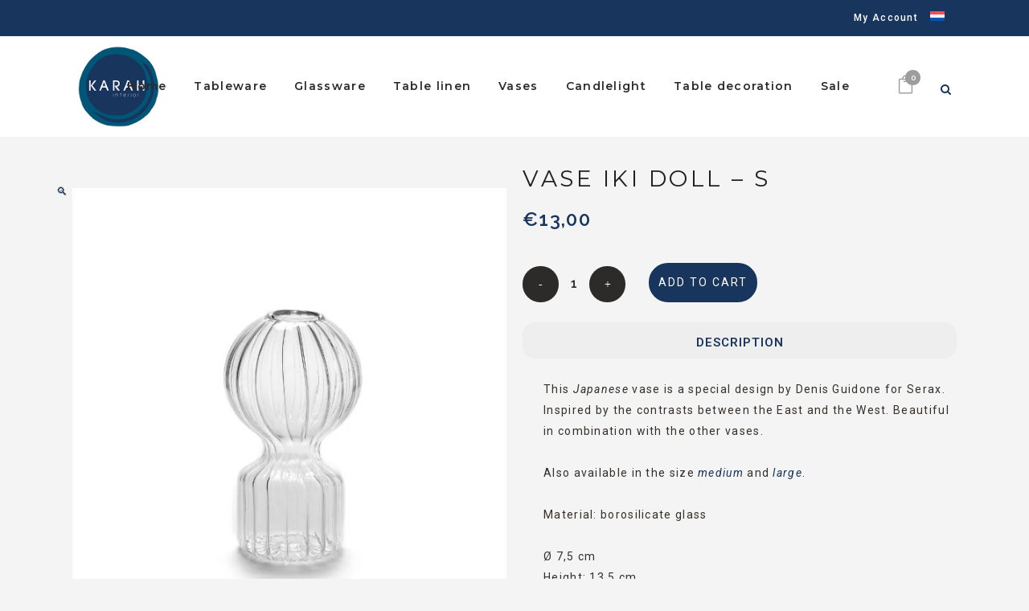

--- FILE ---
content_type: text/html; charset=UTF-8
request_url: https://karahinterior.com/en/winkel/vases/vases-glass-en/vase-iki-doll-small-karah-interior/
body_size: 25074
content:

<!DOCTYPE html>
<html lang="en-US">
<head>
	<meta charset="UTF-8" />
	
				<meta name="viewport" content="width=device-width,initial-scale=1,user-scalable=no">
		
            
            
	<link rel="profile" href="http://gmpg.org/xfn/11" />
	<link rel="pingback" href="https://karahinterior.com/xmlrpc.php" />

	<meta name='robots' content='index, follow, max-image-preview:large, max-snippet:-1, max-video-preview:-1' />

	<!-- This site is optimized with the Yoast SEO plugin v26.7 - https://yoast.com/wordpress/plugins/seo/ -->
	<title>Vase IKI DOLL - S - KARAH interior</title>
	<link rel="canonical" href="https://karahinterior.com/en/winkel/vases/vases-glass-en/vase-iki-doll-small-karah-interior/" />
	<meta property="og:locale" content="en_US" />
	<meta property="og:type" content="article" />
	<meta property="og:title" content="Vase IKI DOLL - S - KARAH interior" />
	<meta property="og:description" content="This Japanese vase is a special design by Denis Guidone for Serax. Inspired by the contrasts between the East and the West. Beautiful in combination with the other vases. Also available in the size medium and large. &nbsp; Material: borosilicate glass &nbsp; Ø 7,5 cm..." />
	<meta property="og:url" content="https://karahinterior.com/en/winkel/vases/vases-glass-en/vase-iki-doll-small-karah-interior/" />
	<meta property="og:site_name" content="KARAH interior" />
	<meta property="article:publisher" content="https://www.facebook.com/karahinteriorhome/" />
	<meta property="article:modified_time" content="2022-09-21T13:06:27+00:00" />
	<meta property="og:image" content="https://karahinterior.com/wp-content/uploads/2022/09/Vaas-IKO-DOLL-S-1440x1440-wit.jpg" />
	<meta property="og:image:width" content="1440" />
	<meta property="og:image:height" content="1440" />
	<meta property="og:image:type" content="image/jpeg" />
	<meta name="twitter:card" content="summary_large_image" />
	<meta name="twitter:label1" content="Est. reading time" />
	<meta name="twitter:data1" content="1 minute" />
	<script type="application/ld+json" class="yoast-schema-graph">{"@context":"https://schema.org","@graph":[{"@type":"WebPage","@id":"https://karahinterior.com/en/winkel/vases/vases-glass-en/vase-iki-doll-small-karah-interior/","url":"https://karahinterior.com/en/winkel/vases/vases-glass-en/vase-iki-doll-small-karah-interior/","name":"Vase IKI DOLL - S - KARAH interior","isPartOf":{"@id":"https://karahinterior.com/en/#website"},"primaryImageOfPage":{"@id":"https://karahinterior.com/en/winkel/vases/vases-glass-en/vase-iki-doll-small-karah-interior/#primaryimage"},"image":{"@id":"https://karahinterior.com/en/winkel/vases/vases-glass-en/vase-iki-doll-small-karah-interior/#primaryimage"},"thumbnailUrl":"https://karahinterior.com/wp-content/uploads/2022/09/Vaas-IKO-DOLL-S-1440x1440-wit.jpg","datePublished":"2022-09-21T12:22:32+00:00","dateModified":"2022-09-21T13:06:27+00:00","breadcrumb":{"@id":"https://karahinterior.com/en/winkel/vases/vases-glass-en/vase-iki-doll-small-karah-interior/#breadcrumb"},"inLanguage":"en-US","potentialAction":[{"@type":"ReadAction","target":["https://karahinterior.com/en/winkel/vases/vases-glass-en/vase-iki-doll-small-karah-interior/"]}]},{"@type":"ImageObject","inLanguage":"en-US","@id":"https://karahinterior.com/en/winkel/vases/vases-glass-en/vase-iki-doll-small-karah-interior/#primaryimage","url":"https://karahinterior.com/wp-content/uploads/2022/09/Vaas-IKO-DOLL-S-1440x1440-wit.jpg","contentUrl":"https://karahinterior.com/wp-content/uploads/2022/09/Vaas-IKO-DOLL-S-1440x1440-wit.jpg","width":1440,"height":1440},{"@type":"BreadcrumbList","@id":"https://karahinterior.com/en/winkel/vases/vases-glass-en/vase-iki-doll-small-karah-interior/#breadcrumb","itemListElement":[{"@type":"ListItem","position":1,"name":"Home","item":"https://karahinterior.com/en/"},{"@type":"ListItem","position":2,"name":"Shop","item":"https://karahinterior.com/en/shop/"},{"@type":"ListItem","position":3,"name":"Vase IKI DOLL &#8211; S"}]},{"@type":"WebSite","@id":"https://karahinterior.com/en/#website","url":"https://karahinterior.com/en/","name":"KARAH interior","description":"Ceramics, table styling and more","publisher":{"@id":"https://karahinterior.com/en/#organization"},"potentialAction":[{"@type":"SearchAction","target":{"@type":"EntryPoint","urlTemplate":"https://karahinterior.com/en/?s={search_term_string}"},"query-input":{"@type":"PropertyValueSpecification","valueRequired":true,"valueName":"search_term_string"}}],"inLanguage":"en-US"},{"@type":"Organization","@id":"https://karahinterior.com/en/#organization","name":"KARAH interior","url":"https://karahinterior.com/en/","logo":{"@type":"ImageObject","inLanguage":"en-US","@id":"https://karahinterior.com/en/#/schema/logo/image/","url":"https://karahinterior.com/wp-content/uploads/2021/04/Karah-interior.png","contentUrl":"https://karahinterior.com/wp-content/uploads/2021/04/Karah-interior.png","width":275,"height":275,"caption":"KARAH interior"},"image":{"@id":"https://karahinterior.com/en/#/schema/logo/image/"},"sameAs":["https://www.facebook.com/karahinteriorhome/","https://nl.pinterest.com/karahinterior/","https://www.instagram.com/karah_interior/"]}]}</script>
	<!-- / Yoast SEO plugin. -->


<link rel='dns-prefetch' href='//capi-automation.s3.us-east-2.amazonaws.com' />
<link rel='dns-prefetch' href='//www.googletagmanager.com' />
<link rel='dns-prefetch' href='//fonts.googleapis.com' />
<link rel='dns-prefetch' href='//maps.googleapis.com' />
<link rel='dns-prefetch' href='//maps.gstatic.com' />
<link rel='dns-prefetch' href='//fonts.gstatic.com' />
<link rel='dns-prefetch' href='//ajax.googleapis.com' />
<link rel='dns-prefetch' href='//apis.google.com' />
<link rel='dns-prefetch' href='//google-analytics.com' />
<link rel='dns-prefetch' href='//www.google-analytics.com' />
<link rel='dns-prefetch' href='//ssl.google-analytics.com' />
<link rel='dns-prefetch' href='//youtube.com' />
<link rel='dns-prefetch' href='//connect.facebook.net' />
<link rel='dns-prefetch' href='//platform.twitter.com' />
<link rel='dns-prefetch' href='//syndication.twitter.com' />
<link rel='dns-prefetch' href='//platform.instagram.com' />
<link rel='dns-prefetch' href='//1.gravatar.com' />
<link rel='dns-prefetch' href='//s.gravatar.com' />
<link rel='dns-prefetch' href='//stats.wp.com' />
<link rel='dns-prefetch' href='//www.googletagservices.com' />
<link rel='dns-prefetch' href='//use.fontawesome.com' />
<link rel="alternate" type="application/rss+xml" title="KARAH interior &raquo; Feed" href="https://karahinterior.com/en/feed/" />
<link rel="alternate" type="application/rss+xml" title="KARAH interior &raquo; Comments Feed" href="https://karahinterior.com/en/comments/feed/" />
<link rel="alternate" title="oEmbed (JSON)" type="application/json+oembed" href="https://karahinterior.com/en/wp-json/oembed/1.0/embed?url=https%3A%2F%2Fkarahinterior.com%2Fen%2Fwinkel%2Fvases%2Fvases-glass-en%2Fvase-iki-doll-small-karah-interior%2F" />
<link rel="alternate" title="oEmbed (XML)" type="text/xml+oembed" href="https://karahinterior.com/en/wp-json/oembed/1.0/embed?url=https%3A%2F%2Fkarahinterior.com%2Fen%2Fwinkel%2Fvases%2Fvases-glass-en%2Fvase-iki-doll-small-karah-interior%2F&#038;format=xml" />
<style id='wp-img-auto-sizes-contain-inline-css' type='text/css'>
img:is([sizes=auto i],[sizes^="auto," i]){contain-intrinsic-size:3000px 1500px}
/*# sourceURL=wp-img-auto-sizes-contain-inline-css */
</style>

<link rel='stylesheet' id='wp-block-library-css' href='https://karahinterior.com/wp-includes/css/dist/block-library/style.min.css' type='text/css' media='all' />
<link rel='stylesheet' id='wc-blocks-style-css' href='https://karahinterior.com/wp-content/plugins/woocommerce/assets/client/blocks/wc-blocks.css' type='text/css' media='all' />
<style id='global-styles-inline-css' type='text/css'>
:root{--wp--preset--aspect-ratio--square: 1;--wp--preset--aspect-ratio--4-3: 4/3;--wp--preset--aspect-ratio--3-4: 3/4;--wp--preset--aspect-ratio--3-2: 3/2;--wp--preset--aspect-ratio--2-3: 2/3;--wp--preset--aspect-ratio--16-9: 16/9;--wp--preset--aspect-ratio--9-16: 9/16;--wp--preset--color--black: #000000;--wp--preset--color--cyan-bluish-gray: #abb8c3;--wp--preset--color--white: #ffffff;--wp--preset--color--pale-pink: #f78da7;--wp--preset--color--vivid-red: #cf2e2e;--wp--preset--color--luminous-vivid-orange: #ff6900;--wp--preset--color--luminous-vivid-amber: #fcb900;--wp--preset--color--light-green-cyan: #7bdcb5;--wp--preset--color--vivid-green-cyan: #00d084;--wp--preset--color--pale-cyan-blue: #8ed1fc;--wp--preset--color--vivid-cyan-blue: #0693e3;--wp--preset--color--vivid-purple: #9b51e0;--wp--preset--gradient--vivid-cyan-blue-to-vivid-purple: linear-gradient(135deg,rgb(6,147,227) 0%,rgb(155,81,224) 100%);--wp--preset--gradient--light-green-cyan-to-vivid-green-cyan: linear-gradient(135deg,rgb(122,220,180) 0%,rgb(0,208,130) 100%);--wp--preset--gradient--luminous-vivid-amber-to-luminous-vivid-orange: linear-gradient(135deg,rgb(252,185,0) 0%,rgb(255,105,0) 100%);--wp--preset--gradient--luminous-vivid-orange-to-vivid-red: linear-gradient(135deg,rgb(255,105,0) 0%,rgb(207,46,46) 100%);--wp--preset--gradient--very-light-gray-to-cyan-bluish-gray: linear-gradient(135deg,rgb(238,238,238) 0%,rgb(169,184,195) 100%);--wp--preset--gradient--cool-to-warm-spectrum: linear-gradient(135deg,rgb(74,234,220) 0%,rgb(151,120,209) 20%,rgb(207,42,186) 40%,rgb(238,44,130) 60%,rgb(251,105,98) 80%,rgb(254,248,76) 100%);--wp--preset--gradient--blush-light-purple: linear-gradient(135deg,rgb(255,206,236) 0%,rgb(152,150,240) 100%);--wp--preset--gradient--blush-bordeaux: linear-gradient(135deg,rgb(254,205,165) 0%,rgb(254,45,45) 50%,rgb(107,0,62) 100%);--wp--preset--gradient--luminous-dusk: linear-gradient(135deg,rgb(255,203,112) 0%,rgb(199,81,192) 50%,rgb(65,88,208) 100%);--wp--preset--gradient--pale-ocean: linear-gradient(135deg,rgb(255,245,203) 0%,rgb(182,227,212) 50%,rgb(51,167,181) 100%);--wp--preset--gradient--electric-grass: linear-gradient(135deg,rgb(202,248,128) 0%,rgb(113,206,126) 100%);--wp--preset--gradient--midnight: linear-gradient(135deg,rgb(2,3,129) 0%,rgb(40,116,252) 100%);--wp--preset--font-size--small: 13px;--wp--preset--font-size--medium: 20px;--wp--preset--font-size--large: 36px;--wp--preset--font-size--x-large: 42px;--wp--preset--spacing--20: 0.44rem;--wp--preset--spacing--30: 0.67rem;--wp--preset--spacing--40: 1rem;--wp--preset--spacing--50: 1.5rem;--wp--preset--spacing--60: 2.25rem;--wp--preset--spacing--70: 3.38rem;--wp--preset--spacing--80: 5.06rem;--wp--preset--shadow--natural: 6px 6px 9px rgba(0, 0, 0, 0.2);--wp--preset--shadow--deep: 12px 12px 50px rgba(0, 0, 0, 0.4);--wp--preset--shadow--sharp: 6px 6px 0px rgba(0, 0, 0, 0.2);--wp--preset--shadow--outlined: 6px 6px 0px -3px rgb(255, 255, 255), 6px 6px rgb(0, 0, 0);--wp--preset--shadow--crisp: 6px 6px 0px rgb(0, 0, 0);}:where(.is-layout-flex){gap: 0.5em;}:where(.is-layout-grid){gap: 0.5em;}body .is-layout-flex{display: flex;}.is-layout-flex{flex-wrap: wrap;align-items: center;}.is-layout-flex > :is(*, div){margin: 0;}body .is-layout-grid{display: grid;}.is-layout-grid > :is(*, div){margin: 0;}:where(.wp-block-columns.is-layout-flex){gap: 2em;}:where(.wp-block-columns.is-layout-grid){gap: 2em;}:where(.wp-block-post-template.is-layout-flex){gap: 1.25em;}:where(.wp-block-post-template.is-layout-grid){gap: 1.25em;}.has-black-color{color: var(--wp--preset--color--black) !important;}.has-cyan-bluish-gray-color{color: var(--wp--preset--color--cyan-bluish-gray) !important;}.has-white-color{color: var(--wp--preset--color--white) !important;}.has-pale-pink-color{color: var(--wp--preset--color--pale-pink) !important;}.has-vivid-red-color{color: var(--wp--preset--color--vivid-red) !important;}.has-luminous-vivid-orange-color{color: var(--wp--preset--color--luminous-vivid-orange) !important;}.has-luminous-vivid-amber-color{color: var(--wp--preset--color--luminous-vivid-amber) !important;}.has-light-green-cyan-color{color: var(--wp--preset--color--light-green-cyan) !important;}.has-vivid-green-cyan-color{color: var(--wp--preset--color--vivid-green-cyan) !important;}.has-pale-cyan-blue-color{color: var(--wp--preset--color--pale-cyan-blue) !important;}.has-vivid-cyan-blue-color{color: var(--wp--preset--color--vivid-cyan-blue) !important;}.has-vivid-purple-color{color: var(--wp--preset--color--vivid-purple) !important;}.has-black-background-color{background-color: var(--wp--preset--color--black) !important;}.has-cyan-bluish-gray-background-color{background-color: var(--wp--preset--color--cyan-bluish-gray) !important;}.has-white-background-color{background-color: var(--wp--preset--color--white) !important;}.has-pale-pink-background-color{background-color: var(--wp--preset--color--pale-pink) !important;}.has-vivid-red-background-color{background-color: var(--wp--preset--color--vivid-red) !important;}.has-luminous-vivid-orange-background-color{background-color: var(--wp--preset--color--luminous-vivid-orange) !important;}.has-luminous-vivid-amber-background-color{background-color: var(--wp--preset--color--luminous-vivid-amber) !important;}.has-light-green-cyan-background-color{background-color: var(--wp--preset--color--light-green-cyan) !important;}.has-vivid-green-cyan-background-color{background-color: var(--wp--preset--color--vivid-green-cyan) !important;}.has-pale-cyan-blue-background-color{background-color: var(--wp--preset--color--pale-cyan-blue) !important;}.has-vivid-cyan-blue-background-color{background-color: var(--wp--preset--color--vivid-cyan-blue) !important;}.has-vivid-purple-background-color{background-color: var(--wp--preset--color--vivid-purple) !important;}.has-black-border-color{border-color: var(--wp--preset--color--black) !important;}.has-cyan-bluish-gray-border-color{border-color: var(--wp--preset--color--cyan-bluish-gray) !important;}.has-white-border-color{border-color: var(--wp--preset--color--white) !important;}.has-pale-pink-border-color{border-color: var(--wp--preset--color--pale-pink) !important;}.has-vivid-red-border-color{border-color: var(--wp--preset--color--vivid-red) !important;}.has-luminous-vivid-orange-border-color{border-color: var(--wp--preset--color--luminous-vivid-orange) !important;}.has-luminous-vivid-amber-border-color{border-color: var(--wp--preset--color--luminous-vivid-amber) !important;}.has-light-green-cyan-border-color{border-color: var(--wp--preset--color--light-green-cyan) !important;}.has-vivid-green-cyan-border-color{border-color: var(--wp--preset--color--vivid-green-cyan) !important;}.has-pale-cyan-blue-border-color{border-color: var(--wp--preset--color--pale-cyan-blue) !important;}.has-vivid-cyan-blue-border-color{border-color: var(--wp--preset--color--vivid-cyan-blue) !important;}.has-vivid-purple-border-color{border-color: var(--wp--preset--color--vivid-purple) !important;}.has-vivid-cyan-blue-to-vivid-purple-gradient-background{background: var(--wp--preset--gradient--vivid-cyan-blue-to-vivid-purple) !important;}.has-light-green-cyan-to-vivid-green-cyan-gradient-background{background: var(--wp--preset--gradient--light-green-cyan-to-vivid-green-cyan) !important;}.has-luminous-vivid-amber-to-luminous-vivid-orange-gradient-background{background: var(--wp--preset--gradient--luminous-vivid-amber-to-luminous-vivid-orange) !important;}.has-luminous-vivid-orange-to-vivid-red-gradient-background{background: var(--wp--preset--gradient--luminous-vivid-orange-to-vivid-red) !important;}.has-very-light-gray-to-cyan-bluish-gray-gradient-background{background: var(--wp--preset--gradient--very-light-gray-to-cyan-bluish-gray) !important;}.has-cool-to-warm-spectrum-gradient-background{background: var(--wp--preset--gradient--cool-to-warm-spectrum) !important;}.has-blush-light-purple-gradient-background{background: var(--wp--preset--gradient--blush-light-purple) !important;}.has-blush-bordeaux-gradient-background{background: var(--wp--preset--gradient--blush-bordeaux) !important;}.has-luminous-dusk-gradient-background{background: var(--wp--preset--gradient--luminous-dusk) !important;}.has-pale-ocean-gradient-background{background: var(--wp--preset--gradient--pale-ocean) !important;}.has-electric-grass-gradient-background{background: var(--wp--preset--gradient--electric-grass) !important;}.has-midnight-gradient-background{background: var(--wp--preset--gradient--midnight) !important;}.has-small-font-size{font-size: var(--wp--preset--font-size--small) !important;}.has-medium-font-size{font-size: var(--wp--preset--font-size--medium) !important;}.has-large-font-size{font-size: var(--wp--preset--font-size--large) !important;}.has-x-large-font-size{font-size: var(--wp--preset--font-size--x-large) !important;}
/*# sourceURL=global-styles-inline-css */
</style>

<style id='classic-theme-styles-inline-css' type='text/css'>
/*! This file is auto-generated */
.wp-block-button__link{color:#fff;background-color:#32373c;border-radius:9999px;box-shadow:none;text-decoration:none;padding:calc(.667em + 2px) calc(1.333em + 2px);font-size:1.125em}.wp-block-file__button{background:#32373c;color:#fff;text-decoration:none}
/*# sourceURL=/wp-includes/css/classic-themes.min.css */
</style>
<link rel='stylesheet' id='mailerlite_forms.css-css' href='https://karahinterior.com/wp-content/plugins/official-mailerlite-sign-up-forms/assets/css/mailerlite_forms.css' type='text/css' media='all' />
<link rel='stylesheet' id='photoswipe-css' href='https://karahinterior.com/wp-content/plugins/woocommerce/assets/css/photoswipe/photoswipe.min.css' type='text/css' media='all' />
<link rel='stylesheet' id='photoswipe-default-skin-css' href='https://karahinterior.com/wp-content/plugins/woocommerce/assets/css/photoswipe/default-skin/default-skin.min.css' type='text/css' media='all' />
<style id='woocommerce-inline-inline-css' type='text/css'>
.woocommerce form .form-row .required { visibility: visible; }
/*# sourceURL=woocommerce-inline-inline-css */
</style>
<link rel='stylesheet' id='wpml-legacy-horizontal-list-0-css' href='https://karahinterior.com/wp-content/plugins/sitepress-multilingual-cms/templates/language-switchers/legacy-list-horizontal/style.min.css' type='text/css' media='all' />
<link rel='stylesheet' id='wpml-menu-item-0-css' href='https://karahinterior.com/wp-content/plugins/sitepress-multilingual-cms/templates/language-switchers/menu-item/style.min.css' type='text/css' media='all' />
<link rel='stylesheet' id='mediaelement-css' href='https://karahinterior.com/wp-includes/js/mediaelement/mediaelementplayer-legacy.min.css' type='text/css' media='all' />
<link rel='stylesheet' id='wp-mediaelement-css' href='https://karahinterior.com/wp-includes/js/mediaelement/wp-mediaelement.min.css' type='text/css' media='all' />
<link rel='stylesheet' id='bridge-default-style-css' href='https://karahinterior.com/wp-content/themes/bridge/style.css' type='text/css' media='all' />
<link rel='stylesheet' id='bridge-qode-font_awesome-css' href='https://karahinterior.com/wp-content/themes/bridge/css/font-awesome/css/font-awesome.min.css' type='text/css' media='all' />
<link rel='stylesheet' id='bridge-qode-font_elegant-css' href='https://karahinterior.com/wp-content/themes/bridge/css/elegant-icons/style.min.css' type='text/css' media='all' />
<link rel='stylesheet' id='bridge-qode-linea_icons-css' href='https://karahinterior.com/wp-content/themes/bridge/css/linea-icons/style.css' type='text/css' media='all' />
<link rel='stylesheet' id='bridge-qode-dripicons-css' href='https://karahinterior.com/wp-content/themes/bridge/css/dripicons/dripicons.css' type='text/css' media='all' />
<link rel='stylesheet' id='bridge-qode-kiko-css' href='https://karahinterior.com/wp-content/themes/bridge/css/kiko/kiko-all.css' type='text/css' media='all' />
<link rel='stylesheet' id='bridge-qode-font_awesome_5-css' href='https://karahinterior.com/wp-content/themes/bridge/css/font-awesome-5/css/font-awesome-5.min.css' type='text/css' media='all' />
<link rel='stylesheet' id='bridge-stylesheet-css' href='https://karahinterior.com/wp-content/themes/bridge/css/stylesheet.min.css' type='text/css' media='all' />
<style id='bridge-stylesheet-inline-css' type='text/css'>
   .postid-4031.disabled_footer_top .footer_top_holder, .postid-4031.disabled_footer_bottom .footer_bottom_holder { display: none;}


/*# sourceURL=bridge-stylesheet-inline-css */
</style>
<link rel='stylesheet' id='bridge-woocommerce-css' href='https://karahinterior.com/wp-content/themes/bridge/css/woocommerce.min.css' type='text/css' media='all' />
<link rel='stylesheet' id='bridge-woocommerce-responsive-css' href='https://karahinterior.com/wp-content/themes/bridge/css/woocommerce_responsive.min.css' type='text/css' media='all' />
<link rel='stylesheet' id='bridge-print-css' href='https://karahinterior.com/wp-content/themes/bridge/css/print.css' type='text/css' media='all' />
<link rel='stylesheet' id='bridge-style-dynamic-css' href='https://karahinterior.com/wp-content/themes/bridge/css/style_dynamic_callback.php' type='text/css' media='all' />
<link rel='stylesheet' id='bridge-responsive-css' href='https://karahinterior.com/wp-content/themes/bridge/css/responsive.min.css' type='text/css' media='all' />
<link rel='stylesheet' id='bridge-style-dynamic-responsive-css' href='https://karahinterior.com/wp-content/themes/bridge/css/style_dynamic_responsive_callback.php' type='text/css' media='all' />
<link rel='stylesheet' id='js_composer_front-css' href='https://karahinterior.com/wp-content/plugins/js_composer/assets/css/js_composer.min.css' type='text/css' media='all' />
<link rel='stylesheet' id='bridge-style-handle-google-fonts-css' href='https://fonts.googleapis.com/css?family=Raleway%3A100%2C200%2C300%2C400%2C500%2C600%2C700%2C800%2C900%2C100italic%2C300italic%2C400italic%2C700italic%7CJosefin+Sans%3A100%2C200%2C300%2C400%2C500%2C600%2C700%2C800%2C900%2C100italic%2C300italic%2C400italic%2C700italic%7CMontserrat%3A100%2C200%2C300%2C400%2C500%2C600%2C700%2C800%2C900%2C100italic%2C300italic%2C400italic%2C700italic%7CRoboto%3A100%2C200%2C300%2C400%2C500%2C600%2C700%2C800%2C900%2C100italic%2C300italic%2C400italic%2C700italic%7CEB+Garamond%3A100%2C200%2C300%2C400%2C500%2C600%2C700%2C800%2C900%2C100italic%2C300italic%2C400italic%2C700italic&#038;subset=latin%2Clatin-ext&#038;ver=1.0.0' type='text/css' media='all' />
<link rel='stylesheet' id='bridge-core-dashboard-style-css' href='https://karahinterior.com/wp-content/plugins/bridge-core/modules/core-dashboard/assets/css/core-dashboard.min.css' type='text/css' media='all' />
<link rel='stylesheet' id='pwb-styles-frontend-css' href='https://karahinterior.com/wp-content/plugins/perfect-woocommerce-brands/build/frontend/css/style.css' type='text/css' media='all' />
<link rel='stylesheet' id='mollie-applepaydirect-css' href='https://karahinterior.com/wp-content/plugins/mollie-payments-for-woocommerce/public/css/mollie-applepaydirect.min.css' type='text/css' media='screen' />
<link rel='stylesheet' id='bridge-childstyle-css' href='https://karahinterior.com/wp-content/themes/bridge-child/style.css' type='text/css' media='all' />
<script type="text/javascript" src="https://karahinterior.com/wp-includes/js/jquery/jquery.min.js" id="jquery-core-js"></script>
<script type="text/javascript" id="jquery-js-after">
/* <![CDATA[ */
if (typeof (window.wpfReadyList) == "undefined") {
			var v = jQuery.fn.jquery;
			if (v && parseInt(v) >= 3 && window.self === window.top) {
				var readyList=[];
				window.originalReadyMethod = jQuery.fn.ready;
				jQuery.fn.ready = function(){
					if(arguments.length && arguments.length > 0 && typeof arguments[0] === "function") {
						readyList.push({"c": this, "a": arguments});
					}
					return window.originalReadyMethod.apply( this, arguments );
				};
				window.wpfReadyList = readyList;
			}}
//# sourceURL=jquery-js-after
/* ]]> */
</script>
<script type="text/javascript" src="https://karahinterior.com/wp-content/plugins/woocommerce/assets/js/jquery-blockui/jquery.blockUI.min.js" id="wc-jquery-blockui-js" data-wp-strategy="defer"></script>
<script type="text/javascript" id="wc-add-to-cart-js-extra">
/* <![CDATA[ */
var wc_add_to_cart_params = {"ajax_url":"/wp-admin/admin-ajax.php?lang=en","wc_ajax_url":"/en/?wc-ajax=%%endpoint%%","i18n_view_cart":"View cart","cart_url":"https://karahinterior.com/en/cart/","is_cart":"","cart_redirect_after_add":"no"};
//# sourceURL=wc-add-to-cart-js-extra
/* ]]> */
</script>
<script type="text/javascript" src="https://karahinterior.com/wp-content/plugins/woocommerce/assets/js/frontend/add-to-cart.min.js" id="wc-add-to-cart-js" data-wp-strategy="defer"></script>
<script type="text/javascript" src="https://karahinterior.com/wp-content/plugins/woocommerce/assets/js/zoom/jquery.zoom.min.js" id="wc-zoom-js" defer="defer" data-wp-strategy="defer"></script>
<script type="text/javascript" src="https://karahinterior.com/wp-content/plugins/woocommerce/assets/js/flexslider/jquery.flexslider.min.js" id="wc-flexslider-js" defer="defer" data-wp-strategy="defer"></script>
<script type="text/javascript" src="https://karahinterior.com/wp-content/plugins/woocommerce/assets/js/photoswipe/photoswipe.min.js" id="wc-photoswipe-js" defer="defer" data-wp-strategy="defer"></script>
<script type="text/javascript" src="https://karahinterior.com/wp-content/plugins/woocommerce/assets/js/photoswipe/photoswipe-ui-default.min.js" id="wc-photoswipe-ui-default-js" defer="defer" data-wp-strategy="defer"></script>
<script type="text/javascript" id="wc-single-product-js-extra">
/* <![CDATA[ */
var wc_single_product_params = {"i18n_required_rating_text":"Please select a rating","i18n_rating_options":["1 of 5 stars","2 of 5 stars","3 of 5 stars","4 of 5 stars","5 of 5 stars"],"i18n_product_gallery_trigger_text":"View full-screen image gallery","review_rating_required":"yes","flexslider":{"rtl":false,"animation":"slide","smoothHeight":true,"directionNav":false,"controlNav":"thumbnails","slideshow":false,"animationSpeed":500,"animationLoop":false,"allowOneSlide":false},"zoom_enabled":"1","zoom_options":[],"photoswipe_enabled":"1","photoswipe_options":{"shareEl":false,"closeOnScroll":false,"history":false,"hideAnimationDuration":0,"showAnimationDuration":0},"flexslider_enabled":"1"};
//# sourceURL=wc-single-product-js-extra
/* ]]> */
</script>
<script type="text/javascript" src="https://karahinterior.com/wp-content/plugins/woocommerce/assets/js/frontend/single-product.min.js" id="wc-single-product-js" defer="defer" data-wp-strategy="defer"></script>
<script type="text/javascript" src="https://karahinterior.com/wp-content/plugins/woocommerce/assets/js/js-cookie/js.cookie.min.js" id="wc-js-cookie-js" defer="defer" data-wp-strategy="defer"></script>
<script type="text/javascript" id="woocommerce-js-extra">
/* <![CDATA[ */
var woocommerce_params = {"ajax_url":"/wp-admin/admin-ajax.php?lang=en","wc_ajax_url":"/en/?wc-ajax=%%endpoint%%","i18n_password_show":"Show password","i18n_password_hide":"Hide password"};
//# sourceURL=woocommerce-js-extra
/* ]]> */
</script>
<script type="text/javascript" src="https://karahinterior.com/wp-content/plugins/woocommerce/assets/js/frontend/woocommerce.min.js" id="woocommerce-js" defer="defer" data-wp-strategy="defer"></script>
<script type="text/javascript" src="https://karahinterior.com/wp-content/plugins/js_composer/assets/js/vendors/woocommerce-add-to-cart.js" id="vc_woocommerce-add-to-cart-js-js"></script>
<script type="text/javascript" src="https://karahinterior.com/wp-content/plugins/woocommerce/assets/js/select2/select2.full.min.js" id="wc-select2-js" defer="defer" data-wp-strategy="defer"></script>

<!-- Google tag (gtag.js) snippet added by Site Kit -->
<!-- Google Analytics snippet added by Site Kit -->
<script type="text/javascript" src="https://www.googletagmanager.com/gtag/js?id=GT-KVN3GRN" id="google_gtagjs-js" async></script>
<script type="text/javascript" id="google_gtagjs-js-after">
/* <![CDATA[ */
window.dataLayer = window.dataLayer || [];function gtag(){dataLayer.push(arguments);}
gtag("set","linker",{"domains":["karahinterior.com"]});
gtag("js", new Date());
gtag("set", "developer_id.dZTNiMT", true);
gtag("config", "GT-KVN3GRN");
//# sourceURL=google_gtagjs-js-after
/* ]]> */
</script>
<script></script><link rel="https://api.w.org/" href="https://karahinterior.com/en/wp-json/" /><link rel="alternate" title="JSON" type="application/json" href="https://karahinterior.com/en/wp-json/wp/v2/product/4031" /><link rel="EditURI" type="application/rsd+xml" title="RSD" href="https://karahinterior.com/xmlrpc.php?rsd" />

<link rel='shortlink' href='https://karahinterior.com/en/?p=4031' />
<meta name="generator" content="WPML ver:4.8.6 stt:37,1;" />
<style></style><meta name="generator" content="Site Kit by Google 1.170.0" />        <!-- MailerLite Universal -->
        <script>
            (function(w,d,e,u,f,l,n){w[f]=w[f]||function(){(w[f].q=w[f].q||[])
                .push(arguments);},l=d.createElement(e),l.async=1,l.src=u,
                n=d.getElementsByTagName(e)[0],n.parentNode.insertBefore(l,n);})
            (window,document,'script','https://assets.mailerlite.com/js/universal.js','ml');
            ml('account', '771361');
            ml('enablePopups', false);
        </script>
        <!-- End MailerLite Universal -->
        <meta property="og:url" content="https://karahinterior.com/en/winkel/vases/vases-glass-en/vase-iki-doll-small-karah-interior/" /><meta property="og:site_name" content="KARAH interior" /><meta property="og:type" content="og:product" /><meta property="og:title" content="Vase IKI DOLL &#8211; S" /><meta property="og:image" content="https://karahinterior.com/wp-content/uploads/2022/09/Vaas-IKO-DOLL-S-1440x1440-wit-1024x1024.jpg" /><meta property="product:price:currency" content="EUR" /><meta property="product:price:amount" content="13" /><meta property="og:description" content="This Japanese vase is a special design by Denis Guidone for Serax. Inspired by the contrasts between the East and the West. Beautiful in combination with the other vases.


Also available in the size medium and large.

&nbsp;

Material: borosilicate glass

&nbsp;

Ø 7,5 cm
Height: 13,5 cm

&nbsp;" /><meta property="og:availability" content="instock" />	<noscript><style>.woocommerce-product-gallery{ opacity: 1 !important; }</style></noscript>
				<script  type="text/javascript">
				!function(f,b,e,v,n,t,s){if(f.fbq)return;n=f.fbq=function(){n.callMethod?
					n.callMethod.apply(n,arguments):n.queue.push(arguments)};if(!f._fbq)f._fbq=n;
					n.push=n;n.loaded=!0;n.version='2.0';n.queue=[];t=b.createElement(e);t.async=!0;
					t.src=v;s=b.getElementsByTagName(e)[0];s.parentNode.insertBefore(t,s)}(window,
					document,'script','https://connect.facebook.net/en_US/fbevents.js');
			</script>
			<!-- WooCommerce Facebook Integration Begin -->
			<script  type="text/javascript">

				fbq('init', '528165458933834', {}, {
    "agent": "woocommerce_0-10.4.3-3.5.15"
});

				document.addEventListener( 'DOMContentLoaded', function() {
					// Insert placeholder for events injected when a product is added to the cart through AJAX.
					document.body.insertAdjacentHTML( 'beforeend', '<div class=\"wc-facebook-pixel-event-placeholder\"></div>' );
				}, false );

			</script>
			<!-- WooCommerce Facebook Integration End -->
			<meta name="generator" content="Powered by WPBakery Page Builder - drag and drop page builder for WordPress."/>
<link rel="icon" href="https://karahinterior.com/wp-content/uploads/2021/04/Karah-logo-online-100x100.png" sizes="32x32" />
<link rel="icon" href="https://karahinterior.com/wp-content/uploads/2021/04/Karah-logo-online.png" sizes="192x192" />
<link rel="apple-touch-icon" href="https://karahinterior.com/wp-content/uploads/2021/04/Karah-logo-online.png" />
<meta name="msapplication-TileImage" content="https://karahinterior.com/wp-content/uploads/2021/04/Karah-logo-online.png" />
		<style type="text/css" id="wp-custom-css">
			/* CUSTOM CSS VAN QODE OPTIONS PAGINA */
.footer_top .q_social_icon_holder i.simple_social, .footer_top .q_social_icon_holder span.simple_social {
    margin-left: 5px;
}

@media only screen and (min-width: 1325px) and (max-width: 1420px){
.home-text {
      padding-top: 10px;
	}
}

@media only screen and (min-width: 1420px) and (max-width: 1680px){
.home-text {
      padding-top: 25px;
	}
}

@media only screen and (min-width: 1680px) and (max-width: 1900px){
.home-text {
      padding-top: 15%;
	}
}

@media only screen and (min-width: 1900px){
.home-text {
      padding-top: 18%;
	}
}

.qbutton.small {
    height: 46px;
    line-height: 46px;
}

@media only screen and (max-width: 1060px){
.qbutton.small {
    padding: 0 5px !important;
	}
}

@media only screen and (max-width: 1000px){
.q_logo a, .q_logo img {
    height: 100px !important;
	}
}
@media only screen and (max-width: 600px){
.vc_row.full_screen_section {
    padding: 20px 0;
	}
}

p {
    letter-spacing: 1.3px;
}

/*******************************
ZET DE TAB MET DE BESCHRIJVING OPEN ALS STANDAARD OP DE SINGLE PRODUCT PAGINA
*******************************/
.description-always-open {
    display: block !important;
}   

h2 {
    font-size: 27px;
    text-transform: uppercase;
}

.footer_top .widget.widget_nav_menu li {
    font-family: roboto;
		letter-spacing: 1.3px;
}

.forminator-ui#forminator-module-484.forminator-design--flat .forminator-input, .forminator-ui#forminator-module-484.forminator-design--flat .forminator-input input {
	font-size: 14px;
	font-family: roboto;
	letter-spacing: 1.3px;
	font-weight: 400px;
}

.forminator-ui#forminator-module-484.forminator-design--flat .forminator-button-submit {
	font-family: roboto;
	letter-spacing: 1.3px;
	font-weight: 400px;
}

@media only screen and (max-width: 1000px) {
header {
    height: 115px !important;
    background-color: #fff;
	}
}

@media only screen and (max-width: 1000px) and (min-width: 600px) {
  .q_image_with_text_over .text:hover .desc {
  display: block;
	}
}

/*******************************
* BEPAAL DE STIJL VAN DE ACCORDION
* TABS OP DE SINGLE PRODUCT PAGINA
*******************************/
.q_accordion_holder.accordion.boxed .ui-accordion-header, .q_circle_inner2 {
  background-color: #eeeeee;
  border-radius: 15px;
	color: #18355d;
	font-size: 15px;
}

/*******************************
* VERWIJDER + ICOON BIJ SUBMENU
*******************************/
nav.vertical_menu_toggle ul>li.menu-item-has-children>a>.plus, nav.vertical_menu_on_click ul>li.menu-item-has-children>a>.plus, nav.vertical_menu_float ul>li.menu-item-has-children>a>.plus {
    margin-top: 18px;
    display: none;
}

/*******************************
* LAAT HET SUBMENU 20 PIXELS INSPRINGEN
*******************************/
.vertical_menu .second .inner > ul > li > a, .vertical_menu .wide .second .inner > ul > li > a {
    margin-left: 20px;
}

/*******************************
* VERKLEIN DE REGELAFSTAND VOOR
* SUBMENU ITEMS
*******************************/
.vertical_menu .second .inner > ul > li > a, .vertical_menu .wide .second .inner > ul > li > a {
    line-height: 25px;
}

/*******************************
* TRANSPARANTE ACHTERGROND VOOR DE
* PRODUCTCATEGORIEEN
*******************************/
.woocommerce ul.products li.product, .woocommerce ul.products li.product a.product-category, .woocommerce-page ul.products li.product a.product-category {
    background-color: transparent;
}

/*******************************
* WIJZIG DE LENGTE EN BREEDTE VAN
* DE + EN - KNOPPEN OP DE 
* SINGLE PRODUCT PAGINA
*******************************/
.minus, .woocommerce-page .quantity .minus, .woocommerce-page .quantity .plus, .quantity .plus {
    height: 45px;
    width: 45px;
}

/*******************************
* WIJZIG DE KLEUR BIJ EEN HOVER VAN 
* DE IN WINKELWAGEN KNOP
*******************************/
woocommerce .button:hover, .woocommerce-page .button:hover, .woocommerce #submit:hover, .woocommerce ul.products li.product a.qbutton:hover, .woocommerce-page ul.products li.product a.qbutton:hover, .woocommerce ul.products li.product .added_to_cart:hover {
	background-color: #18355d;
}

.woocommerce ul.products li.product:hover h6 {
	color: #18355d !important;
}

/*******************************
* VERPLAATS DE IN WINKELMAND KNOP IETS
* NAAR RECHTS OP DE SINGLE PRODUCT PAGINA
*******************************/
.woocommerce-page .button {
	margin-left: 10px;
}

.woocommerce .button {
    border-color: #18355d;
    height: 45px;
    border-radius: 65px;
    -moz-border-radius: 65px;
    -webkit-border-radius: 65px;
    padding-left: 10px;
    padding-right: 10px;
	line-height: 45px;
}

.woocommerce .button:hover {
  border-color: #fff;
	}

/*******************************
* VERBERG VOORRAADSTATUS OP SINGLE PRODUCT PAGINA
*******************************/
p.stock.in-stock {
	display:none;
}

/*******************************
* WIJZIG WINKELWAGEN BEKIJKEN KNOPPEN
*******************************/
.woocommerce ul.products li.product .added_to_cart {
	background-color: #18355d;
	color: #fff;
	border-color: #18355d;
  height: 45px;
  border-radius: 65px;
    -moz-border-radius: 65px;
    -webkit-border-radius: 65px;
  padding-left: 10px;
  padding-right: 10px;
	line-height: 45px;
	font-family: 'Josefin Sans', sans-serif;
	font-size: 14px;
	letter-spacing: 3px;
	font-weight: 400;
}

.woocommerce ul.products li.product .added_to_cart:hover {
	background-color: #18355d;
	color: #fff;
	height: 45px;
  border-radius: 65px;
    -moz-border-radius: 65px;
    -webkit-border-radius: 65px;
  padding-left: 10px;
  padding-right: 10px;
	line-height: 45px;
	font-family: 'Josefin Sans', sans-serif;
	font-size: 14px;
	letter-spacing: 3px;
	font-weight: 400;
}

/*******************************
* VERBERG WOORD MERK BINNEN MERK TAB
*******************************/
.accordion_content_inner h2 {
		display: none;
}

/*******************************
* VERWIJDER MERK BESCHRIJVING OP
* SINGLE PRODUCT PAGINA. MERK 
* BESCHRIJVING IN P /P TAGS ZETTEN
******************************
#tab-pwb_tab-content p {
	display: none;
}
*/
/*******************************
* PAS FONT AAN VAN MERKTITEL
*******************************/
#tab-pwb_tab-content h3 {
	font-size: 14px;
	letter-spacing: 1.3px;
	font-weight: 500;
	font-family: 'Montserrat', sans-serif;
	margin-left: 0px;
}

/*******************************
* VERBERG MERK AFBEELDING OP
* SINGLE PRODUCT PAGINA.
*******************************/
#tab-pwb_tab-content .attachment-thumbnail {
	display: none;
}

/*******************************
* WIJZIG DE WEERGAVE VAN DE MERKNAAM
*******************************/
#tab-pwb_tab-content h3 {
	font-style: normal;
	font-weight: 400;
	}

/*******************************
* WIJZIG KNOPPEN OP WINKELWAGEN PAGINA
*******************************/
.woocommerce table.cart td.actions input[type="submit"], .woocommerce .button {
	line-height: 45px;
	height: 45px;
}

/*******************************
* VERBERG 1 VERGROOTTGLAS OP
* DE PRODUCTAFBEELDING
*******************************/
.woocommerce .product .qode-add-gallery-and-zoom-support .woocommerce-product-gallery__trigger:after {
    display: none;
}

/*******************************
* VERBERG VERWANTE PRODUCTEN
*******************************/
.related.products {
  display: none;
}

/*******************************
* WEERGAVE VAN AANTAL ACHTER
* PRODUCTNAAM IN KLEINE LETTERS
*******************************/
span.uom {
	text-transform: lowercase;
}

/*******************************
* VERBERG AANTAL ACHTER MERKNAAM
* OP MERKEN OVERZICHT
*******************************/
.pwb-all-brands small {
	display: none;
}

/*******************************
* WIJZIG GROOTTE VAN CATEGORIE TITEL 
* OP OVERZICHTSPAGINA
*******************************/
h2.woocommerce-loop-category__title {
	font-size: 20px;
	text-transform: capitalize;
}

.product-categories {
	display: none;
}

.woocommerce div.product div.product_meta>span {
	display: none;
}

/*******************************
* WIJZIG TEXT-ALIGN TOPBAR
*******************************/
.cb-top-bar-flex-container > div {
  margin-top: 10px;
	margin-bottom: 20px;
  text-align: right;
	font-size: 14px;
	letter-spacing: 1.3px;
	font-weight: 500;
	font-family: 'Montserrat', sans-serif;
}

/* Extra small devices (phones, 600px and down) */
@media only screen and (max-width: 600px) {
.cb-top-bar-flex-container > div {
  margin-top: 10px;
	margin-bottom: 20px;
  text-align: center;
	font-size: 14px;
	letter-spacing: 1.3px;
	font-weight: 500;
	font-family: 'Montserrat', sans-serif;
	}	
}

.cb-top-bar-flex-container a {
	color: #fff;
}

/*******************************
* WIJZIG MARGIN-BOTTOM TOPBAR
*******************************/
.cb-top-bar-flex-container {
    background-color: #18355d;
    margin-bottom: 5px;
}

/*******************************
* VERBERG BTW OP AFREKENPAGINA
*******************************/
.includes_tax {
	display: none;
}

/*******************************
* KOPJES OP AFREKENPAGINA VET
*******************************/
.woocommerce form.checkout h3 {
	font-weight: 500;
}

/*******************************
* LIJN DE KOPJES TELEFOON EN EMAIL 
* UIT MET DE REST
*******************************/
input#billing_phone.input-text, input#billing_email.input-text {
	padding-left: 3%;
	padding-right: 7.5%;
}

/*******************************
* TOTAALBEDRAG OP AFREKEN PAGINA ZWART
*******************************/
.woocommerce form.checkout table.shop_table tfoot tr.order-total td span.amount {
	color: #35302C !important;
}

/*******************************
* TOTAAL OP AFREKEN PAGINA ZWART
*******************************/
.woocommerce form.checkout table.shop_table tfoot tr.order-total th {
	color: #35302C !important;
}

/*******************************
* HUIDIGE KEUZE IN LANDEN DROPDOWN
* ZWART OP AFREKEN PAGINA
*******************************/
.select2-container--default.select2-container--open .select2-selection--single {
	color: #35302C !important;
}

/*******************************
* VERBERG INVOEREN COUPON OP WINKELWAGEN PAGINA
*******************************/
.woocommerce table.cart div.coupon, .woocommerce-page table.cart div.coupon {
    display: none;
}

/*******************************
* TOTAAL OP WINKELWAGEN ZWART
*******************************/
.woocommerce div.cart-collaterals div.cart_totals table tr.order-total strong span.amount, .woocommerce-page div.cart-collaterals div.cart_totals table tr.order-total strong span.amount {
	color: #35302C !important;
}

/*******************************
* WIJZIG PADDING FORMULIER
*******************************/
.forminator-ui#forminator-module-484.forminator-design--flat .forminator-input, .forminator-ui#forminator-module-484.forminator-design--flat .forminator-input input {
	padding: 8px;
}

/*******************************
* WIJZIG PADDING FORMULIER KNOP
*******************************/
.forminator-ui#forminator-module-484.forminator-design--flat .forminator-button-submit {
    padding-left: 35px !important;
    padding-right: 35px !important;
}

/*******************************
* WIJZIG KLEUR KEUZES LANDEN DROPDOWN
* OP AFREKEN PAGINA
*******************************/
.select2-container--default .select2-results__option[aria-selected=true],
.select2-container--default .select2-results__option--highlighted[aria-selected]{
    color: #35302C !important;
}

.select2-container--default .select2-search--dropdown .select2-search__field{
    border: 1px solid #ddd !important;
}

/*******************************
*STYLING VAN DE KNOPPEN OP DE MERKEN PAGINA
*******************************/
.pwb-all-brands .pwb-pagination {
    display: inline-block;
    margin-right: 10px;
    background-color: #18355d;
    color: #fff;
	  font-size: 36px;
    text-align: center;
    padding-left: 20px;
	  padding-right: 20px;	
	  padding-bottom: 17px;
	  padding-top: 10px;
    margin-bottom: 30px;
    border-radius: 25px;
}

/*******************************
*WIJZIGEN LOCATIE ITEMS OP PRODUCT PAGINA
*BIJ MOBIELE/TABLET WEERGAVE
*******************************/
@media screen and (max-width: 768px) {
.woocommerce .button, .woocommerce-page .button:hover, .woocommerce #submit:hover, .woocommerce ul.products li.product a.qbutton:hover, .woocommerce-page ul.products li.product a.qbutton:hover, .woocommerce ul.products li.product .added_to_cart:hover {
  background-color: #18355d;
  margin-top: 0px;
	margin-left: 0px;
	}
	
.woocommerce .product h1.product_title {
	margin-top: 20px;
	}
}

/*******************************
*WIJZIGEN VERZENDKOSTEN TABEL DESKTOP/TABLET
*******************************/
@media screen and (max-width: 1024px) {
.tabledesktop {
	display: none;
	}
}

@media screen and (min-width: 1028px) {
.tablemobile {
	display: none;
	}
}

.q_logo_vertical img.dark, .q_logo_vertical img.light, .light .q_logo_vertical img.normal {
     display: none;
}

/*******************************
*WIJZIGEN TEKST KLEUR BIJ PRODUCTEN IN UITVERKOOP
*******************************/
.woocommerce li.product del .amount, .woocommerce-page li.product del .amount {
color: #777;
}

.woocommerce ul.products li.product.sale .price .amount {
    color: #777;
}

.woocommerce .product .onsale:not(.out-of-stock-button), .woocommerce .product .single-onsale {
	font-weight: 700;
	color: #fff;
}

/*******************************
*WIJZIGEN MENU ITEMS TOPHEADER
*******************************/
.menu-item-2754 a {
	color: #fff !important;
}

.menu-item-2763 a {
	color: #fff !important;
}

.menu-item-2755 a {
	color: #fff !important;
}

.menu-item-2764 a {
	color: #fff !important;
}

.wpml-ls-sidebars-header_right {
	margin-top: -9px !important;
	margin-left: -20px;
	font-size: 12px !important;
}

.wpml-ls-native {
	color: #fff !important;
}

#menu-menu-links a:hover {
	color: #212121 !important;
}

/*******************************
*OPMAAK DROPDOWN EIGENSCHAP FILTER WIJZIGEN
*******************************/
.select2-results__option--highlighted[aria-selected],.select2-results__option--highlighted[data-selected] {
  background-color: transparent !important;
	font-size: 14px !important;
	font-family: roboto, sans-serif !important;
	line-height: 28px !important;
}

/*******************************
*WIJZIG DE BOVENSTE BLAUWE HEADER
*******************************/
/* Large devices (laptops/desktops, 992px and up) */
@media only screen and (min-width: 992px) {
.header_top {
	line-height: 45px;
	height: 45px;
	}
}

/*******************************
*WIJZIG DE HEADER EN TOPHEADER VOOR MOBIELE WEERGAVE
*******************************/
/* Extra small devices (phones, 600px and down) */
@media only screen and (max-width: 600px) {
	
.header_top {
	line-height: 12px;
	height: 35px;
}
	
	.wpml-ls-sidebars-header_right {
	margin-top: -15px !important;
	margin-left: -20px;
}
	
	.q_logo img.mobile {
		height: 94% !important;
	}
}

/*******************************
*WIJZIG DE HEADER EN TOPHEADER VOOR TABLET WEERGAVE
*******************************/
/* Extra small devices (phones, 600px and down) */
@media only screen and (max-width: 768px) {
	
.header_top {
	line-height: 12px;
	height: 35px;
}
	
	.wpml-ls-sidebars-header_right {
	margin-top: -14px !important;
	margin-left: -20px;
}
	
	.q_logo img.mobile {
		height: 95% !important;
	}
}

/*******************************
*WIJZIG DE TITELS VAN DE FILTERS
*******************************/
.wfpTitle {
	font-size: 14px !important;
	font-family: "roboto", sans-serif;
	letter-spacing: 1.3px !important;
	font-weight: 400 !important;
}

/*******************************
*WIJZIG DE CHECKBOXES VOOR DE FILTERS
*******************************/
.wpfCheckbox label::before {
    position: absolute !important;
    content: "" !important;
    display: inline-block !important;
    border-radius: 8px;
}

/*******************************
*WIJZIG DE OPMAAK VAN DE PRIJSSLIDER VOOR DE FILTERS
*******************************/
.ui-slider.ui-widget-content .ui-slider-handle {
    background: #18355D !important;
    border-radius: 8px !important;
}

.ui-slider-horizontal .ui-slider-range {
    background-color: #fff !important;
}

/*******************************
*WIJZIG DE GROOTTE VAN DE SIDEBAR OP DE SHOPPAGINA'S
*******************************/
.two_columns_25_75>.column1 {
    width: 20%;
    float: left;
}

.two_columns_25_75>.column2 {
    width: 80%;
    float: right;
}	

/*******************************
*WIJZIG DE OPMAAK VAN DE FILTER EN WISSEN KNOPPEN
*******************************/
.wpfFilterButton.wpfButton, .wpfClearButton.wpfButton {
	font-size: 15px !important;
	text-transform: capitalize !important;
	border-radius: 25px !important;
	color: #fff;
	background-color: #18355D;
	padding-top: 10px !important;
	padding-right: 5px !important;
	padding-bottom: 10px !important;
	padding-left: 5px;
}

/*******************************
*WIJZIG DE OPMAAK VAN DE TOONFILTERS KNOP BIJ MOBIELE WEERGAVE
*******************************/
.wfpHideButton {
	border-width: 0px !important;
	font-size: 15px !important;
	text-transform: capitalize !important;
	border-radius: 25px !important;
	color: #fff;
	background-color: #18355D;
	padding-top: 10px !important;
	padding-right: 5px !important;
	padding-bottom: 10px !important;
	padding-left: 5px !important;
}

/*******************************
*WIJZIG DE OPMAAK VAN DE CART DROPDOWN
*******************************/
.shopping_cart_dropdown ul li a {
	color: #2d2a2a;
	}

.shopping_cart_dropdown ul li a:hover {
	color: #18355D;
	}

.shopping_cart_dropdown .qbutton:hover {
	background-color: #18355D;
}

.shopping_cart_dropdown .woocommerce-Price-amount {
	color: ##2d2a2a !important;
}

/*******************************
*WIJZIG DE OPMAAK VAN DE SECONDARY EN THIRD MENU ITEMS
*******************************/
.drop_down .second .inner > ul > li > a:hover {
	color: #2d2a2a;
}

.drop_down .second .inner ul li.sub ul li a:hover {
	color: #2d2a2a;
}

/*******************************
*TOEVOEGEN DROPWDOWN CART OP MOBIEL
*******************************/
@media only screen and (max-width: 600px) {
.shopping_cart_outer {
 display: table !important;
	}
}

/*******************************
*WIJZIG DE OPMAAK VAN DE MAILERLITE AANMELD KNOP
*******************************/
.mailerlite-subscribe-submit {
	background: #18355D;
	font-family: montserrat;
	font-size: 14px;
	color: #fff;
	border-radius: 20px;
	border-style: solid;
	border-width: 2px;
	border-color: #fff !important;
	padding-top: 0px !important;
	padding-right: 25px !important;
	padding-bottom: 0px !important;
	padding-left: 25px !important;
	float: left !important;
}

.mailerlite-subscribe-submit:hover {
	background: #18355D;
	font-family: montserrat;
	font-size: 14px;
	color: #fff;
	border-radius: 20px;
	border-style: solid;
	border-width: 2px;
	border-color: #818181 !important;
	padding-top: 0px !important;
	padding-right: 25px !important;
	padding-bottom: 0px !important;
	padding-left: 25px !important;
}

/*******************************
*VERBERG DE LABELS BOVEN DE INSCHRIJFVELDEN VOOR DE NIEUWSBRIEF
*******************************/
.mailerlite-form .mailerlite-form-field label {
	display: none !important;
}

/*******************************
*VERGROOT DE INSCHRIJFVELDEN VOOR DE NIEUWSBRIEF
*******************************/
#mailerlite-1-field-email, /*nl*/
#mailerlite-2-field-email, /*en*/
#mailerlite-1-field-voornaam, /*nl*/
#mailerlite-2-field-voornaam, /*en*/
#mailerlite-1-field-achternaam, /*nl*/
#mailerlite-2-field-last_name	/*en*/
	{
	width: 65%;
	padding-top: 5px;
	padding-bottom: 5px;
	border-radius: 35px;
	}	


.mailerlite-subscribe-submit {
		width: 73%;
	}
	
/*******************************
* PAS DE LETTERSPACING AAN BINNEN DE MERK TAB OP DE SINGLE PRODUCT PAGE
*******************************/
#tab-pwb_tab-content {
		letter-spacing: 1.3px;
	}

#tab-pwb_tab-content h3 {
		letter-spacing: 1.3px;
	}
	
	
@media screen and (min-width: 767px) {
#nav-menu-item-wpml-ls-9-en {
		display: none;
	}
}
	
/*******************************
* Verander de tekst stijl van de boodschap in de winkelwagen
*******************************/
.berocket_cart_notice p {
		text-transform: none;
	}		</style>
		<noscript><style> .wpb_animate_when_almost_visible { opacity: 1; }</style></noscript></head>

<body class="wp-singular product-template-default single single-product postid-4031 wp-custom-logo wp-theme-bridge wp-child-theme-bridge-child theme-bridge bridge-core-3.3.4.5 woocommerce woocommerce-page woocommerce-no-js  qode-title-hidden qode_grid_1300 vss_responsive_adv vss_width_768 qode-content-sidebar-responsive transparent_content columns-4 qode-child-theme-ver-1.0.0 qode-theme-ver-30.8.8.6 qode-theme-bridge qode_header_in_grid qode-wpml-enabled wpb-js-composer js-comp-ver-8.7.1 vc_responsive" itemscope itemtype="http://schema.org/WebPage">




<div class="wrapper">
	<div class="wrapper_inner">

    
		<!-- Google Analytics start -->
				<!-- Google Analytics end -->

		
	<header class="has_woocommerce_dropdown  has_top scroll_top has_header_fixed_right  fixed scrolled_not_transparent page_header">
	<div class="header_inner clearfix">
		<form role="search" action="https://karahinterior.com/en/" class="qode_search_form_2" method="get">
	    <div class="container">
        <div class="container_inner clearfix">
							                <div class="form_holder_outer">
                    <div class="form_holder">
                        <input type="text" placeholder="Search" name="s" class="qode_search_field" autocomplete="off" />
                        <a class="qode_search_submit" href="javascript:void(0)">
							<i class="qode_icon_font_awesome fa fa-search " ></i>                        </a>
                    </div>
                </div>
								        </div>
    </div>
</form>		<div class="header_top_bottom_holder">
				<div class="header_top clearfix" style='' >
				<div class="container">
			<div class="container_inner clearfix">
														<div class="left">
						<div class="inner">
													</div>
					</div>
					<div class="right">
						<div class="inner">
							<div class="header-widget widget_nav_menu header-right-widget"><div class="menu-topheader-menu-en-container"><ul id="menu-topheader-menu-en" class="menu"><li id="menu-item-2763" class="menu-item menu-item-type-post_type menu-item-object-page menu-item-2763"><a href="https://karahinterior.com/en/my-account/">My Account</a></li>
<li id="menu-item-wpml-ls-148-nl" class="menu-item wpml-ls-slot-148 wpml-ls-item wpml-ls-item-nl wpml-ls-menu-item wpml-ls-first-item wpml-ls-last-item menu-item-type-wpml_ls_menu_item menu-item-object-wpml_ls_menu_item menu-item-wpml-ls-148-nl"><a href="https://karahinterior.com/winkel/vazen/vazen-glas/vaasje-iki-doll-small-serax-karah-interior/" title="Switch to Dutch" aria-label="Switch to Dutch" role="menuitem"><img
            class="wpml-ls-flag"
            src="https://karahinterior.com/wp-content/plugins/sitepress-multilingual-cms/res/flags/nl.svg"
            alt="Dutch"
            
            
    /></a></li>
</ul></div></div>						</div>
					</div>
													</div>
		</div>
		</div>

			<div class="header_bottom clearfix" style='' >
								<div class="container">
					<div class="container_inner clearfix">
																				<div class="header_inner_left">
																	<div class="mobile_menu_button">
		<span>
			<i class="qode_icon_font_awesome fa fa-bars " ></i>		</span>
	</div>
								<div class="logo_wrapper" >
	<div class="q_logo">
		<a itemprop="url" href="https://karahinterior.com/en/" >
             <img itemprop="image" class="normal" src="https://karahinterior.com/wp-content/uploads/2021/04/Karah-interior-logo-home.png" alt="Logo"> 			 <img itemprop="image" class="light" src="https://karahinterior.com/wp-content/uploads/2021/04/Karah-interior-logo-home.png" alt="Logo"/> 			 <img itemprop="image" class="dark" src="https://karahinterior.com/wp-content/uploads/2021/04/Logo-Karah-interior.png" alt="Logo"/> 			 <img itemprop="image" class="sticky" src="https://karahinterior.com/wp-content/uploads/2021/04/Karah-interior-favicon.png" alt="Logo"/> 			 <img itemprop="image" class="mobile" src="https://karahinterior.com/wp-content/uploads/2021/04/Karah-interior-logo-home.png" alt="Logo"/> 					</a>
	</div>
	</div>															</div>
															<div class="header_inner_right">
									<div class="side_menu_button_wrapper right">
																					<div class="header_bottom_right_widget_holder"></div>
																						<div class="shopping_cart_outer">
			<div class="shopping_cart_inner">
				<div class="shopping_cart_header">
					<a class="header_cart cart_icon" href="https://karahinterior.com/en/cart/">
												<span class="header_cart_span">0</span>
					</a>
					<div class="shopping_cart_dropdown">
						<div class="shopping_cart_dropdown_inner">
															<ul class="cart_list product_list_widget">
																			<li>No products in the cart.</li>
																	</ul>
						</div>
			            <a itemprop="url" href="https://karahinterior.com/en/cart/" class="qbutton white view-cart">Cart <i class="fa fa-shopping-cart"></i></a>
						<span class="total">Total:<span><span class="woocommerce-Price-amount amount"><bdi><span class="woocommerce-Price-currencySymbol">&euro;</span>0,00</bdi></span></span></span>
					</div>
				</div>
			</div>
		</div>
											<div class="side_menu_button">
												<a class="search_button search_slides_from_header_bottom normal" href="javascript:void(0)">
		<i class="qode_icon_font_awesome fa fa-search " ></i>	</a>

																							
										</div>
									</div>
								</div>
							
							
							<nav class="main_menu drop_down right">
								<ul id="menu-menu-left" class=""><li id="nav-menu-item-3072" class="menu-item menu-item-type-post_type menu-item-object-page menu-item-home  narrow"><a href="https://karahinterior.com/en/" class=""><i class="menu_icon blank fa"></i><span>Home</span><span class="plus"></span></a></li>
<li id="nav-menu-item-3073" class="menu-item menu-item-type-custom menu-item-object-custom menu-item-has-children  has_sub narrow"><a href="#" class=""><i class="menu_icon blank fa"></i><span>Tableware</span><span class="plus"></span></a>
<div class="second"><div class="inner"><ul>
	<li id="nav-menu-item-4454" class="menu-item menu-item-type-taxonomy menu-item-object-product_cat menu-item-has-children sub"><a href="https://karahinterior.com/en/product-categorie/cups-mugs-en/" class=""><i class="menu_icon blank fa"></i><span>Cups &amp; mugs</span><span class="plus"></span><i class="q_menu_arrow fa fa-angle-right"></i></a>
	<ul>
		<li id="nav-menu-item-3080" class="menu-item menu-item-type-taxonomy menu-item-object-product_cat "><a href="https://karahinterior.com/en/product-categorie/cups-mugs-en/all-cups-mugs/" class=""><i class="menu_icon blank fa"></i><span>All cups &amp; mugs</span><span class="plus"></span></a></li>
		<li id="nav-menu-item-3081" class="menu-item menu-item-type-taxonomy menu-item-object-product_cat "><a href="https://karahinterior.com/en/product-categorie/cups-mugs-en/cups/" class=""><i class="menu_icon blank fa"></i><span>Cups</span><span class="plus"></span></a></li>
		<li id="nav-menu-item-3082" class="menu-item menu-item-type-taxonomy menu-item-object-product_cat "><a href="https://karahinterior.com/en/product-categorie/cups-mugs-en/espresso-cups/" class=""><i class="menu_icon blank fa"></i><span>Espresso cups</span><span class="plus"></span></a></li>
		<li id="nav-menu-item-3083" class="menu-item menu-item-type-taxonomy menu-item-object-product_cat "><a href="https://karahinterior.com/en/product-categorie/cups-mugs-en/mugs/" class=""><i class="menu_icon blank fa"></i><span>Mugs</span><span class="plus"></span></a></li>
	</ul>
</li>
	<li id="nav-menu-item-3084" class="menu-item menu-item-type-taxonomy menu-item-object-product_cat menu-item-has-children sub"><a href="https://karahinterior.com/en/product-categorie/bowls-plates/" class=""><i class="menu_icon blank fa"></i><span>Bowls-plates</span><span class="plus"></span><i class="q_menu_arrow fa fa-angle-right"></i></a>
	<ul>
		<li id="nav-menu-item-3085" class="menu-item menu-item-type-taxonomy menu-item-object-product_cat "><a href="https://karahinterior.com/en/product-categorie/bowls-plates/all-bowls-plates/" class=""><i class="menu_icon blank fa"></i><span>All bowls &amp; plates</span><span class="plus"></span></a></li>
		<li id="nav-menu-item-3086" class="menu-item menu-item-type-taxonomy menu-item-object-product_cat "><a href="https://karahinterior.com/en/product-categorie/bowls-plates/bowls/" class=""><i class="menu_icon blank fa"></i><span>Bowls</span><span class="plus"></span></a></li>
		<li id="nav-menu-item-3087" class="menu-item menu-item-type-taxonomy menu-item-object-product_cat "><a href="https://karahinterior.com/en/product-categorie/bowls-plates/saucers/" class=""><i class="menu_icon blank fa"></i><span>Saucers</span><span class="plus"></span></a></li>
	</ul>
</li>
	<li id="nav-menu-item-3088" class="menu-item menu-item-type-taxonomy menu-item-object-product_cat "><a href="https://karahinterior.com/en/product-categorie/bowls-plates/serving-dishes/" class=""><i class="menu_icon blank fa"></i><span>Serving dishes</span><span class="plus"></span></a></li>
	<li id="nav-menu-item-3089" class="menu-item menu-item-type-taxonomy menu-item-object-product_cat menu-item-has-children sub"><a href="https://karahinterior.com/en/product-categorie/plates-en/" class=""><i class="menu_icon blank fa"></i><span>Plates</span><span class="plus"></span><i class="q_menu_arrow fa fa-angle-right"></i></a>
	<ul>
		<li id="nav-menu-item-3090" class="menu-item menu-item-type-taxonomy menu-item-object-product_cat "><a href="https://karahinterior.com/en/product-categorie/plates-en/breakfast-plates/" class=""><i class="menu_icon blank fa"></i><span>Breakfast plates</span><span class="plus"></span></a></li>
	</ul>
</li>
	<li id="nav-menu-item-4991" class="menu-item menu-item-type-taxonomy menu-item-object-product_cat "><a href="https://karahinterior.com/en/product-categorie/carafes/" class=""><i class="menu_icon blank fa"></i><span>Carafes</span><span class="plus"></span></a></li>
</ul></div></div>
</li>
<li id="nav-menu-item-4677" class="menu-item menu-item-type-taxonomy menu-item-object-product_cat menu-item-has-children  has_sub narrow"><a href="https://karahinterior.com/en/product-categorie/glassware/" class=""><i class="menu_icon blank fa"></i><span>Glassware</span><span class="plus"></span></a>
<div class="second"><div class="inner"><ul>
	<li id="nav-menu-item-4678" class="menu-item menu-item-type-taxonomy menu-item-object-product_cat "><a href="https://karahinterior.com/en/product-categorie/glassware/all-glassware/" class=""><i class="menu_icon blank fa"></i><span>All glassware</span><span class="plus"></span></a></li>
</ul></div></div>
</li>
<li id="nav-menu-item-3091" class="menu-item menu-item-type-taxonomy menu-item-object-product_cat menu-item-has-children  has_sub narrow"><a href="https://karahinterior.com/en/product-categorie/table-linen/" class=""><i class="menu_icon blank fa"></i><span>Table linen</span><span class="plus"></span></a>
<div class="second"><div class="inner"><ul>
	<li id="nav-menu-item-3092" class="menu-item menu-item-type-taxonomy menu-item-object-product_cat "><a href="https://karahinterior.com/en/product-categorie/table-linen/all-table-linen-en/" class=""><i class="menu_icon blank fa"></i><span>All table linen</span><span class="plus"></span></a></li>
	<li id="nav-menu-item-3093" class="menu-item menu-item-type-taxonomy menu-item-object-product_cat "><a href="https://karahinterior.com/en/product-categorie/table-linen/napkins/" class=""><i class="menu_icon blank fa"></i><span>Napkins</span><span class="plus"></span></a></li>
	<li id="nav-menu-item-3094" class="menu-item menu-item-type-taxonomy menu-item-object-product_cat "><a href="https://karahinterior.com/en/product-categorie/table-linen/napkin-rings/" class=""><i class="menu_icon blank fa"></i><span>Napkin rings</span><span class="plus"></span></a></li>
	<li id="nav-menu-item-3095" class="menu-item menu-item-type-taxonomy menu-item-object-product_cat "><a href="https://karahinterior.com/en/product-categorie/table-linen/placemats-en/" class=""><i class="menu_icon blank fa"></i><span>Placemats</span><span class="plus"></span></a></li>
	<li id="nav-menu-item-4747" class="menu-item menu-item-type-taxonomy menu-item-object-product_cat "><a href="https://karahinterior.com/en/product-categorie/table-linen/tablecloths/" class=""><i class="menu_icon blank fa"></i><span>Tablecloths</span><span class="plus"></span></a></li>
</ul></div></div>
</li>
<li id="nav-menu-item-3097" class="menu-item menu-item-type-taxonomy menu-item-object-product_cat current-product-ancestor current-menu-parent current-product-parent menu-item-has-children  has_sub narrow"><a href="https://karahinterior.com/en/product-categorie/vases/" class=""><i class="menu_icon blank fa"></i><span>Vases</span><span class="plus"></span></a>
<div class="second"><div class="inner"><ul>
	<li id="nav-menu-item-3098" class="menu-item menu-item-type-taxonomy menu-item-object-product_cat current-product-ancestor current-menu-parent current-product-parent "><a href="https://karahinterior.com/en/product-categorie/vases/all-vases-en/" class=""><i class="menu_icon blank fa"></i><span>All vases</span><span class="plus"></span></a></li>
	<li id="nav-menu-item-3099" class="menu-item menu-item-type-taxonomy menu-item-object-product_cat "><a href="https://karahinterior.com/en/product-categorie/vases/vases-ceramics/" class=""><i class="menu_icon blank fa"></i><span>Vases ceramics</span><span class="plus"></span></a></li>
	<li id="nav-menu-item-3100" class="menu-item menu-item-type-taxonomy menu-item-object-product_cat current-product-ancestor current-menu-parent current-product-parent "><a href="https://karahinterior.com/en/product-categorie/vases/vases-glass-en/" class=""><i class="menu_icon blank fa"></i><span>Vases glass</span><span class="plus"></span></a></li>
</ul></div></div>
</li>
<li id="nav-menu-item-4406" class="menu-item menu-item-type-taxonomy menu-item-object-product_cat menu-item-has-children  has_sub narrow"><a href="https://karahinterior.com/en/product-categorie/candlelight/" class=""><i class="menu_icon blank fa"></i><span>Candlelight</span><span class="plus"></span></a>
<div class="second"><div class="inner"><ul>
	<li id="nav-menu-item-3102" class="menu-item menu-item-type-taxonomy menu-item-object-product_cat "><a href="https://karahinterior.com/en/product-categorie/candlelight/all-candlelight-en/" class=""><i class="menu_icon blank fa"></i><span>All candlelight</span><span class="plus"></span></a></li>
	<li id="nav-menu-item-3104" class="menu-item menu-item-type-taxonomy menu-item-object-product_cat "><a href="https://karahinterior.com/en/product-categorie/candlelight/candle-holders/" class=""><i class="menu_icon blank fa"></i><span>Candle holders</span><span class="plus"></span></a></li>
	<li id="nav-menu-item-3103" class="menu-item menu-item-type-taxonomy menu-item-object-product_cat "><a href="https://karahinterior.com/en/product-categorie/candlelight/candles/" class=""><i class="menu_icon blank fa"></i><span>Candles</span><span class="plus"></span></a></li>
</ul></div></div>
</li>
<li id="nav-menu-item-3101" class="menu-item menu-item-type-taxonomy menu-item-object-product_cat menu-item-has-children  has_sub narrow"><a href="https://karahinterior.com/en/product-categorie/table-decoration/" class=""><i class="menu_icon blank fa"></i><span>Table decoration</span><span class="plus"></span></a>
<div class="second"><div class="inner"><ul>
	<li id="nav-menu-item-3105" class="menu-item menu-item-type-taxonomy menu-item-object-product_cat "><a href="https://karahinterior.com/en/product-categorie/table-decoration/decoration-en/" class=""><i class="menu_icon blank fa"></i><span>Decoration</span><span class="plus"></span></a></li>
</ul></div></div>
</li>
<li id="nav-menu-item-4366" class="menu-item menu-item-type-taxonomy menu-item-object-product_cat menu-item-has-children  has_sub narrow"><a href="https://karahinterior.com/en/product-categorie/sale/" class=""><i class="menu_icon blank fa"></i><span>Sale</span><span class="plus"></span></a>
<div class="second"><div class="inner"><ul>
	<li id="nav-menu-item-4539" class="menu-item menu-item-type-taxonomy menu-item-object-product_cat "><a href="https://karahinterior.com/en/product-categorie/sale/all-sale-en/" class=""><i class="menu_icon blank fa"></i><span>All sale</span><span class="plus"></span></a></li>
	<li id="nav-menu-item-4586" class="menu-item menu-item-type-taxonomy menu-item-object-product_cat "><a href="https://karahinterior.com/en/product-categorie/sale/sale-tableware-en/" class=""><i class="menu_icon blank fa"></i><span>Sale tableware</span><span class="plus"></span></a></li>
	<li id="nav-menu-item-4587" class="menu-item menu-item-type-taxonomy menu-item-object-product_cat "><a href="https://karahinterior.com/en/product-categorie/sale/sale-candle-holders-en-2/" class=""><i class="menu_icon blank fa"></i><span>Sale candle holders</span><span class="plus"></span></a></li>
	<li id="nav-menu-item-4588" class="menu-item menu-item-type-taxonomy menu-item-object-product_cat "><a href="https://karahinterior.com/en/product-categorie/sale/sale-table-decoration-en/" class=""><i class="menu_icon blank fa"></i><span>Sale table decoration</span><span class="plus"></span></a></li>
</ul></div></div>
</li>
</ul>							</nav>
														<nav class="mobile_menu">
	<ul id="menu-menu-left-1" class=""><li id="mobile-menu-item-3072" class="menu-item menu-item-type-post_type menu-item-object-page menu-item-home "><a href="https://karahinterior.com/en/" class=""><span>Home</span></a><span class="mobile_arrow"><i class="fa fa-angle-right"></i><i class="fa fa-angle-down"></i></span></li>
<li id="mobile-menu-item-3073" class="menu-item menu-item-type-custom menu-item-object-custom menu-item-has-children  has_sub"><a href="#" class=""><span>Tableware</span></a><span class="mobile_arrow"><i class="fa fa-angle-right"></i><i class="fa fa-angle-down"></i></span>
<ul class="sub_menu">
	<li id="mobile-menu-item-4454" class="menu-item menu-item-type-taxonomy menu-item-object-product_cat menu-item-has-children  has_sub"><a href="https://karahinterior.com/en/product-categorie/cups-mugs-en/" class=""><span>Cups &amp; mugs</span></a><span class="mobile_arrow"><i class="fa fa-angle-right"></i><i class="fa fa-angle-down"></i></span>
	<ul class="sub_menu">
		<li id="mobile-menu-item-3080" class="menu-item menu-item-type-taxonomy menu-item-object-product_cat "><a href="https://karahinterior.com/en/product-categorie/cups-mugs-en/all-cups-mugs/" class=""><span>All cups &amp; mugs</span></a><span class="mobile_arrow"><i class="fa fa-angle-right"></i><i class="fa fa-angle-down"></i></span></li>
		<li id="mobile-menu-item-3081" class="menu-item menu-item-type-taxonomy menu-item-object-product_cat "><a href="https://karahinterior.com/en/product-categorie/cups-mugs-en/cups/" class=""><span>Cups</span></a><span class="mobile_arrow"><i class="fa fa-angle-right"></i><i class="fa fa-angle-down"></i></span></li>
		<li id="mobile-menu-item-3082" class="menu-item menu-item-type-taxonomy menu-item-object-product_cat "><a href="https://karahinterior.com/en/product-categorie/cups-mugs-en/espresso-cups/" class=""><span>Espresso cups</span></a><span class="mobile_arrow"><i class="fa fa-angle-right"></i><i class="fa fa-angle-down"></i></span></li>
		<li id="mobile-menu-item-3083" class="menu-item menu-item-type-taxonomy menu-item-object-product_cat "><a href="https://karahinterior.com/en/product-categorie/cups-mugs-en/mugs/" class=""><span>Mugs</span></a><span class="mobile_arrow"><i class="fa fa-angle-right"></i><i class="fa fa-angle-down"></i></span></li>
	</ul>
</li>
	<li id="mobile-menu-item-3084" class="menu-item menu-item-type-taxonomy menu-item-object-product_cat menu-item-has-children  has_sub"><a href="https://karahinterior.com/en/product-categorie/bowls-plates/" class=""><span>Bowls-plates</span></a><span class="mobile_arrow"><i class="fa fa-angle-right"></i><i class="fa fa-angle-down"></i></span>
	<ul class="sub_menu">
		<li id="mobile-menu-item-3085" class="menu-item menu-item-type-taxonomy menu-item-object-product_cat "><a href="https://karahinterior.com/en/product-categorie/bowls-plates/all-bowls-plates/" class=""><span>All bowls &amp; plates</span></a><span class="mobile_arrow"><i class="fa fa-angle-right"></i><i class="fa fa-angle-down"></i></span></li>
		<li id="mobile-menu-item-3086" class="menu-item menu-item-type-taxonomy menu-item-object-product_cat "><a href="https://karahinterior.com/en/product-categorie/bowls-plates/bowls/" class=""><span>Bowls</span></a><span class="mobile_arrow"><i class="fa fa-angle-right"></i><i class="fa fa-angle-down"></i></span></li>
		<li id="mobile-menu-item-3087" class="menu-item menu-item-type-taxonomy menu-item-object-product_cat "><a href="https://karahinterior.com/en/product-categorie/bowls-plates/saucers/" class=""><span>Saucers</span></a><span class="mobile_arrow"><i class="fa fa-angle-right"></i><i class="fa fa-angle-down"></i></span></li>
	</ul>
</li>
	<li id="mobile-menu-item-3088" class="menu-item menu-item-type-taxonomy menu-item-object-product_cat "><a href="https://karahinterior.com/en/product-categorie/bowls-plates/serving-dishes/" class=""><span>Serving dishes</span></a><span class="mobile_arrow"><i class="fa fa-angle-right"></i><i class="fa fa-angle-down"></i></span></li>
	<li id="mobile-menu-item-3089" class="menu-item menu-item-type-taxonomy menu-item-object-product_cat menu-item-has-children  has_sub"><a href="https://karahinterior.com/en/product-categorie/plates-en/" class=""><span>Plates</span></a><span class="mobile_arrow"><i class="fa fa-angle-right"></i><i class="fa fa-angle-down"></i></span>
	<ul class="sub_menu">
		<li id="mobile-menu-item-3090" class="menu-item menu-item-type-taxonomy menu-item-object-product_cat "><a href="https://karahinterior.com/en/product-categorie/plates-en/breakfast-plates/" class=""><span>Breakfast plates</span></a><span class="mobile_arrow"><i class="fa fa-angle-right"></i><i class="fa fa-angle-down"></i></span></li>
	</ul>
</li>
	<li id="mobile-menu-item-4991" class="menu-item menu-item-type-taxonomy menu-item-object-product_cat "><a href="https://karahinterior.com/en/product-categorie/carafes/" class=""><span>Carafes</span></a><span class="mobile_arrow"><i class="fa fa-angle-right"></i><i class="fa fa-angle-down"></i></span></li>
</ul>
</li>
<li id="mobile-menu-item-4677" class="menu-item menu-item-type-taxonomy menu-item-object-product_cat menu-item-has-children  has_sub"><a href="https://karahinterior.com/en/product-categorie/glassware/" class=""><span>Glassware</span></a><span class="mobile_arrow"><i class="fa fa-angle-right"></i><i class="fa fa-angle-down"></i></span>
<ul class="sub_menu">
	<li id="mobile-menu-item-4678" class="menu-item menu-item-type-taxonomy menu-item-object-product_cat "><a href="https://karahinterior.com/en/product-categorie/glassware/all-glassware/" class=""><span>All glassware</span></a><span class="mobile_arrow"><i class="fa fa-angle-right"></i><i class="fa fa-angle-down"></i></span></li>
</ul>
</li>
<li id="mobile-menu-item-3091" class="menu-item menu-item-type-taxonomy menu-item-object-product_cat menu-item-has-children  has_sub"><a href="https://karahinterior.com/en/product-categorie/table-linen/" class=""><span>Table linen</span></a><span class="mobile_arrow"><i class="fa fa-angle-right"></i><i class="fa fa-angle-down"></i></span>
<ul class="sub_menu">
	<li id="mobile-menu-item-3092" class="menu-item menu-item-type-taxonomy menu-item-object-product_cat "><a href="https://karahinterior.com/en/product-categorie/table-linen/all-table-linen-en/" class=""><span>All table linen</span></a><span class="mobile_arrow"><i class="fa fa-angle-right"></i><i class="fa fa-angle-down"></i></span></li>
	<li id="mobile-menu-item-3093" class="menu-item menu-item-type-taxonomy menu-item-object-product_cat "><a href="https://karahinterior.com/en/product-categorie/table-linen/napkins/" class=""><span>Napkins</span></a><span class="mobile_arrow"><i class="fa fa-angle-right"></i><i class="fa fa-angle-down"></i></span></li>
	<li id="mobile-menu-item-3094" class="menu-item menu-item-type-taxonomy menu-item-object-product_cat "><a href="https://karahinterior.com/en/product-categorie/table-linen/napkin-rings/" class=""><span>Napkin rings</span></a><span class="mobile_arrow"><i class="fa fa-angle-right"></i><i class="fa fa-angle-down"></i></span></li>
	<li id="mobile-menu-item-3095" class="menu-item menu-item-type-taxonomy menu-item-object-product_cat "><a href="https://karahinterior.com/en/product-categorie/table-linen/placemats-en/" class=""><span>Placemats</span></a><span class="mobile_arrow"><i class="fa fa-angle-right"></i><i class="fa fa-angle-down"></i></span></li>
	<li id="mobile-menu-item-4747" class="menu-item menu-item-type-taxonomy menu-item-object-product_cat "><a href="https://karahinterior.com/en/product-categorie/table-linen/tablecloths/" class=""><span>Tablecloths</span></a><span class="mobile_arrow"><i class="fa fa-angle-right"></i><i class="fa fa-angle-down"></i></span></li>
</ul>
</li>
<li id="mobile-menu-item-3097" class="menu-item menu-item-type-taxonomy menu-item-object-product_cat current-product-ancestor current-menu-parent current-product-parent menu-item-has-children  has_sub"><a href="https://karahinterior.com/en/product-categorie/vases/" class=""><span>Vases</span></a><span class="mobile_arrow"><i class="fa fa-angle-right"></i><i class="fa fa-angle-down"></i></span>
<ul class="sub_menu">
	<li id="mobile-menu-item-3098" class="menu-item menu-item-type-taxonomy menu-item-object-product_cat current-product-ancestor current-menu-parent current-product-parent "><a href="https://karahinterior.com/en/product-categorie/vases/all-vases-en/" class=""><span>All vases</span></a><span class="mobile_arrow"><i class="fa fa-angle-right"></i><i class="fa fa-angle-down"></i></span></li>
	<li id="mobile-menu-item-3099" class="menu-item menu-item-type-taxonomy menu-item-object-product_cat "><a href="https://karahinterior.com/en/product-categorie/vases/vases-ceramics/" class=""><span>Vases ceramics</span></a><span class="mobile_arrow"><i class="fa fa-angle-right"></i><i class="fa fa-angle-down"></i></span></li>
	<li id="mobile-menu-item-3100" class="menu-item menu-item-type-taxonomy menu-item-object-product_cat current-product-ancestor current-menu-parent current-product-parent "><a href="https://karahinterior.com/en/product-categorie/vases/vases-glass-en/" class=""><span>Vases glass</span></a><span class="mobile_arrow"><i class="fa fa-angle-right"></i><i class="fa fa-angle-down"></i></span></li>
</ul>
</li>
<li id="mobile-menu-item-4406" class="menu-item menu-item-type-taxonomy menu-item-object-product_cat menu-item-has-children  has_sub"><a href="https://karahinterior.com/en/product-categorie/candlelight/" class=""><span>Candlelight</span></a><span class="mobile_arrow"><i class="fa fa-angle-right"></i><i class="fa fa-angle-down"></i></span>
<ul class="sub_menu">
	<li id="mobile-menu-item-3102" class="menu-item menu-item-type-taxonomy menu-item-object-product_cat "><a href="https://karahinterior.com/en/product-categorie/candlelight/all-candlelight-en/" class=""><span>All candlelight</span></a><span class="mobile_arrow"><i class="fa fa-angle-right"></i><i class="fa fa-angle-down"></i></span></li>
	<li id="mobile-menu-item-3104" class="menu-item menu-item-type-taxonomy menu-item-object-product_cat "><a href="https://karahinterior.com/en/product-categorie/candlelight/candle-holders/" class=""><span>Candle holders</span></a><span class="mobile_arrow"><i class="fa fa-angle-right"></i><i class="fa fa-angle-down"></i></span></li>
	<li id="mobile-menu-item-3103" class="menu-item menu-item-type-taxonomy menu-item-object-product_cat "><a href="https://karahinterior.com/en/product-categorie/candlelight/candles/" class=""><span>Candles</span></a><span class="mobile_arrow"><i class="fa fa-angle-right"></i><i class="fa fa-angle-down"></i></span></li>
</ul>
</li>
<li id="mobile-menu-item-3101" class="menu-item menu-item-type-taxonomy menu-item-object-product_cat menu-item-has-children  has_sub"><a href="https://karahinterior.com/en/product-categorie/table-decoration/" class=""><span>Table decoration</span></a><span class="mobile_arrow"><i class="fa fa-angle-right"></i><i class="fa fa-angle-down"></i></span>
<ul class="sub_menu">
	<li id="mobile-menu-item-3105" class="menu-item menu-item-type-taxonomy menu-item-object-product_cat "><a href="https://karahinterior.com/en/product-categorie/table-decoration/decoration-en/" class=""><span>Decoration</span></a><span class="mobile_arrow"><i class="fa fa-angle-right"></i><i class="fa fa-angle-down"></i></span></li>
</ul>
</li>
<li id="mobile-menu-item-4366" class="menu-item menu-item-type-taxonomy menu-item-object-product_cat menu-item-has-children  has_sub"><a href="https://karahinterior.com/en/product-categorie/sale/" class=""><span>Sale</span></a><span class="mobile_arrow"><i class="fa fa-angle-right"></i><i class="fa fa-angle-down"></i></span>
<ul class="sub_menu">
	<li id="mobile-menu-item-4539" class="menu-item menu-item-type-taxonomy menu-item-object-product_cat "><a href="https://karahinterior.com/en/product-categorie/sale/all-sale-en/" class=""><span>All sale</span></a><span class="mobile_arrow"><i class="fa fa-angle-right"></i><i class="fa fa-angle-down"></i></span></li>
	<li id="mobile-menu-item-4586" class="menu-item menu-item-type-taxonomy menu-item-object-product_cat "><a href="https://karahinterior.com/en/product-categorie/sale/sale-tableware-en/" class=""><span>Sale tableware</span></a><span class="mobile_arrow"><i class="fa fa-angle-right"></i><i class="fa fa-angle-down"></i></span></li>
	<li id="mobile-menu-item-4587" class="menu-item menu-item-type-taxonomy menu-item-object-product_cat "><a href="https://karahinterior.com/en/product-categorie/sale/sale-candle-holders-en-2/" class=""><span>Sale candle holders</span></a><span class="mobile_arrow"><i class="fa fa-angle-right"></i><i class="fa fa-angle-down"></i></span></li>
	<li id="mobile-menu-item-4588" class="menu-item menu-item-type-taxonomy menu-item-object-product_cat "><a href="https://karahinterior.com/en/product-categorie/sale/sale-table-decoration-en/" class=""><span>Sale table decoration</span></a><span class="mobile_arrow"><i class="fa fa-angle-right"></i><i class="fa fa-angle-down"></i></span></li>
</ul>
</li>
</ul></nav>																				</div>
					</div>
									</div>
			</div>
		</div>
</header>	<a id="back_to_top" href="#">
        <span class="fa-stack">
            <span aria-hidden="true" class="qode_icon_font_elegant arrow_carrot-up " ></span>        </span>
	</a>
	
	
    
    	
    
    <div class="content content_top_margin">
        <div class="content_inner  ">
        
    				<div class="container">
										<div class="container_inner default_template_holder clearfix" >
	
            <div class="woocommerce-notices-wrapper"></div>
	<div id="product-4031" class="qode-product-with-gallery product type-product post-4031 status-publish first instock product_cat-all-vases-en product_cat-vases-glass-en product_cat-vases has-post-thumbnail taxable shipping-taxable purchasable product-type-simple">
	
	<div class="woocommerce-product-gallery woocommerce-product-gallery--with-images woocommerce-product-gallery--columns-4 images qode-add-gallery-and-zoom-support" data-columns="4" style="opacity: 0; transition: opacity .25s ease-in-out;">
	<div class="woocommerce-product-gallery__wrapper">
		<div data-thumb="https://karahinterior.com/wp-content/uploads/2022/09/Vaas-IKO-DOLL-S-1440x1440-wit-300x300.jpg.webp" data-thumb-alt="Vase IKI DOLL - S" data-thumb-srcset="https://karahinterior.com/wp-content/uploads/2022/09/Vaas-IKO-DOLL-S-1440x1440-wit-300x300.jpg.webp 300w, https://karahinterior.com/wp-content/uploads/2022/09/Vaas-IKO-DOLL-S-1440x1440-wit-100x100.jpg.webp 100w, https://karahinterior.com/wp-content/uploads/2022/09/Vaas-IKO-DOLL-S-1440x1440-wit-600x600.jpg.webp 600w, https://karahinterior.com/wp-content/uploads/2022/09/Vaas-IKO-DOLL-S-1440x1440-wit-1024x1024.jpg.webp 1024w, https://karahinterior.com/wp-content/uploads/2022/09/Vaas-IKO-DOLL-S-1440x1440-wit-150x150.jpg.webp 150w, https://karahinterior.com/wp-content/uploads/2022/09/Vaas-IKO-DOLL-S-1440x1440-wit-768x768.jpg.webp 768w, https://karahinterior.com/wp-content/uploads/2022/09/Vaas-IKO-DOLL-S-1440x1440-wit-570x570.jpg.webp 570w, https://karahinterior.com/wp-content/uploads/2022/09/Vaas-IKO-DOLL-S-1440x1440-wit-500x500.jpg.webp 500w, https://karahinterior.com/wp-content/uploads/2022/09/Vaas-IKO-DOLL-S-1440x1440-wit-1000x1000.jpg.webp 1000w, https://karahinterior.com/wp-content/uploads/2022/09/Vaas-IKO-DOLL-S-1440x1440-wit-700x700.jpg.webp 700w, https://karahinterior.com/wp-content/uploads/2022/09/Vaas-IKO-DOLL-S-1440x1440-wit.jpg.webp 1440w"  data-thumb-sizes="(max-width: 300px) 100vw, 300px" class="woocommerce-product-gallery__image"><a href="https://karahinterior.com/wp-content/uploads/2022/09/Vaas-IKO-DOLL-S-1440x1440-wit.jpg"><img width="600" height="600" src="https://karahinterior.com/wp-content/uploads/2022/09/Vaas-IKO-DOLL-S-1440x1440-wit-600x600.jpg.webp" class="wp-post-image" alt="Vase IKI DOLL - S" data-caption="" data-src="https://karahinterior.com/wp-content/uploads/2022/09/Vaas-IKO-DOLL-S-1440x1440-wit.jpg.webp" data-large_image="https://karahinterior.com/wp-content/uploads/2022/09/Vaas-IKO-DOLL-S-1440x1440-wit.jpg" data-large_image_width="1440" data-large_image_height="1440" decoding="async" fetchpriority="high" srcset="https://karahinterior.com/wp-content/uploads/2022/09/Vaas-IKO-DOLL-S-1440x1440-wit-600x600.jpg.webp 600w, https://karahinterior.com/wp-content/uploads/2022/09/Vaas-IKO-DOLL-S-1440x1440-wit-300x300.jpg.webp 300w, https://karahinterior.com/wp-content/uploads/2022/09/Vaas-IKO-DOLL-S-1440x1440-wit-100x100.jpg.webp 100w, https://karahinterior.com/wp-content/uploads/2022/09/Vaas-IKO-DOLL-S-1440x1440-wit-1024x1024.jpg.webp 1024w, https://karahinterior.com/wp-content/uploads/2022/09/Vaas-IKO-DOLL-S-1440x1440-wit-150x150.jpg.webp 150w, https://karahinterior.com/wp-content/uploads/2022/09/Vaas-IKO-DOLL-S-1440x1440-wit-768x768.jpg.webp 768w, https://karahinterior.com/wp-content/uploads/2022/09/Vaas-IKO-DOLL-S-1440x1440-wit-570x570.jpg.webp 570w, https://karahinterior.com/wp-content/uploads/2022/09/Vaas-IKO-DOLL-S-1440x1440-wit-500x500.jpg.webp 500w, https://karahinterior.com/wp-content/uploads/2022/09/Vaas-IKO-DOLL-S-1440x1440-wit-1000x1000.jpg.webp 1000w, https://karahinterior.com/wp-content/uploads/2022/09/Vaas-IKO-DOLL-S-1440x1440-wit-700x700.jpg.webp 700w, https://karahinterior.com/wp-content/uploads/2022/09/Vaas-IKO-DOLL-S-1440x1440-wit.jpg.webp 1440w" sizes="(max-width: 600px) 100vw, 600px" /></a></div><div data-thumb="https://karahinterior.com/wp-content/uploads/2021/07/Vaas-IKO-DOLL-detail-x-1500-300x300.jpg.webp" data-thumb-alt="Vase IKI DOLL - S - Image 2" data-thumb-srcset="https://karahinterior.com/wp-content/uploads/2021/07/Vaas-IKO-DOLL-detail-x-1500-300x300.jpg.webp 300w, https://karahinterior.com/wp-content/uploads/2021/07/Vaas-IKO-DOLL-detail-x-1500-100x100.jpg.webp 100w, https://karahinterior.com/wp-content/uploads/2021/07/Vaas-IKO-DOLL-detail-x-1500-600x600.jpg.webp 600w, https://karahinterior.com/wp-content/uploads/2021/07/Vaas-IKO-DOLL-detail-x-1500-1024x1024.jpg.webp 1024w, https://karahinterior.com/wp-content/uploads/2021/07/Vaas-IKO-DOLL-detail-x-1500-150x150.jpg.webp 150w, https://karahinterior.com/wp-content/uploads/2021/07/Vaas-IKO-DOLL-detail-x-1500-768x768.jpg.webp 768w, https://karahinterior.com/wp-content/uploads/2021/07/Vaas-IKO-DOLL-detail-x-1500-570x570.jpg.webp 570w, https://karahinterior.com/wp-content/uploads/2021/07/Vaas-IKO-DOLL-detail-x-1500-500x500.jpg.webp 500w, https://karahinterior.com/wp-content/uploads/2021/07/Vaas-IKO-DOLL-detail-x-1500-1000x1000.jpg.webp 1000w, https://karahinterior.com/wp-content/uploads/2021/07/Vaas-IKO-DOLL-detail-x-1500-700x700.jpg.webp 700w, https://karahinterior.com/wp-content/uploads/2021/07/Vaas-IKO-DOLL-detail-x-1500.jpg.webp 1500w"  data-thumb-sizes="(max-width: 300px) 100vw, 300px" class="woocommerce-product-gallery__image"><a href="https://karahinterior.com/wp-content/uploads/2021/07/Vaas-IKO-DOLL-detail-x-1500.jpg"><img width="600" height="600" src="https://karahinterior.com/wp-content/uploads/2021/07/Vaas-IKO-DOLL-detail-x-1500-600x600.jpg.webp" class="" alt="Vase IKI DOLL - S - Image 2" data-caption="" data-src="https://karahinterior.com/wp-content/uploads/2021/07/Vaas-IKO-DOLL-detail-x-1500.jpg.webp" data-large_image="https://karahinterior.com/wp-content/uploads/2021/07/Vaas-IKO-DOLL-detail-x-1500.jpg" data-large_image_width="1500" data-large_image_height="1500" decoding="async" srcset="https://karahinterior.com/wp-content/uploads/2021/07/Vaas-IKO-DOLL-detail-x-1500-600x600.jpg.webp 600w, https://karahinterior.com/wp-content/uploads/2021/07/Vaas-IKO-DOLL-detail-x-1500-300x300.jpg.webp 300w, https://karahinterior.com/wp-content/uploads/2021/07/Vaas-IKO-DOLL-detail-x-1500-100x100.jpg.webp 100w, https://karahinterior.com/wp-content/uploads/2021/07/Vaas-IKO-DOLL-detail-x-1500-1024x1024.jpg.webp 1024w, https://karahinterior.com/wp-content/uploads/2021/07/Vaas-IKO-DOLL-detail-x-1500-150x150.jpg.webp 150w, https://karahinterior.com/wp-content/uploads/2021/07/Vaas-IKO-DOLL-detail-x-1500-768x768.jpg.webp 768w, https://karahinterior.com/wp-content/uploads/2021/07/Vaas-IKO-DOLL-detail-x-1500-570x570.jpg.webp 570w, https://karahinterior.com/wp-content/uploads/2021/07/Vaas-IKO-DOLL-detail-x-1500-500x500.jpg.webp 500w, https://karahinterior.com/wp-content/uploads/2021/07/Vaas-IKO-DOLL-detail-x-1500-1000x1000.jpg.webp 1000w, https://karahinterior.com/wp-content/uploads/2021/07/Vaas-IKO-DOLL-detail-x-1500-700x700.jpg.webp 700w, https://karahinterior.com/wp-content/uploads/2021/07/Vaas-IKO-DOLL-detail-x-1500.jpg.webp 1500w" sizes="(max-width: 600px) 100vw, 600px" /></a></div><div data-thumb="https://karahinterior.com/wp-content/uploads/2022/09/Vaas-IKO-DOLL-set-1440x1440-wit-300x300.jpg.webp" data-thumb-alt="Vase IKI DOLL - S - Image 3" data-thumb-srcset="https://karahinterior.com/wp-content/uploads/2022/09/Vaas-IKO-DOLL-set-1440x1440-wit-300x300.jpg.webp 300w, https://karahinterior.com/wp-content/uploads/2022/09/Vaas-IKO-DOLL-set-1440x1440-wit-100x100.jpg.webp 100w, https://karahinterior.com/wp-content/uploads/2022/09/Vaas-IKO-DOLL-set-1440x1440-wit-600x600.jpg.webp 600w, https://karahinterior.com/wp-content/uploads/2022/09/Vaas-IKO-DOLL-set-1440x1440-wit-1024x1024.jpg.webp 1024w, https://karahinterior.com/wp-content/uploads/2022/09/Vaas-IKO-DOLL-set-1440x1440-wit-150x150.jpg.webp 150w, https://karahinterior.com/wp-content/uploads/2022/09/Vaas-IKO-DOLL-set-1440x1440-wit-768x768.jpg.webp 768w, https://karahinterior.com/wp-content/uploads/2022/09/Vaas-IKO-DOLL-set-1440x1440-wit-570x570.jpg.webp 570w, https://karahinterior.com/wp-content/uploads/2022/09/Vaas-IKO-DOLL-set-1440x1440-wit-500x500.jpg.webp 500w, https://karahinterior.com/wp-content/uploads/2022/09/Vaas-IKO-DOLL-set-1440x1440-wit-1000x1000.jpg.webp 1000w, https://karahinterior.com/wp-content/uploads/2022/09/Vaas-IKO-DOLL-set-1440x1440-wit-700x700.jpg.webp 700w, https://karahinterior.com/wp-content/uploads/2022/09/Vaas-IKO-DOLL-set-1440x1440-wit.jpg.webp 1440w"  data-thumb-sizes="(max-width: 300px) 100vw, 300px" class="woocommerce-product-gallery__image"><a href="https://karahinterior.com/wp-content/uploads/2022/09/Vaas-IKO-DOLL-set-1440x1440-wit.jpg"><img width="600" height="600" src="https://karahinterior.com/wp-content/uploads/2022/09/Vaas-IKO-DOLL-set-1440x1440-wit-600x600.jpg.webp" class="" alt="Vase IKI DOLL - S - Image 3" data-caption="" data-src="https://karahinterior.com/wp-content/uploads/2022/09/Vaas-IKO-DOLL-set-1440x1440-wit.jpg.webp" data-large_image="https://karahinterior.com/wp-content/uploads/2022/09/Vaas-IKO-DOLL-set-1440x1440-wit.jpg" data-large_image_width="1440" data-large_image_height="1440" decoding="async" srcset="https://karahinterior.com/wp-content/uploads/2022/09/Vaas-IKO-DOLL-set-1440x1440-wit-600x600.jpg.webp 600w, https://karahinterior.com/wp-content/uploads/2022/09/Vaas-IKO-DOLL-set-1440x1440-wit-300x300.jpg.webp 300w, https://karahinterior.com/wp-content/uploads/2022/09/Vaas-IKO-DOLL-set-1440x1440-wit-100x100.jpg.webp 100w, https://karahinterior.com/wp-content/uploads/2022/09/Vaas-IKO-DOLL-set-1440x1440-wit-1024x1024.jpg.webp 1024w, https://karahinterior.com/wp-content/uploads/2022/09/Vaas-IKO-DOLL-set-1440x1440-wit-150x150.jpg.webp 150w, https://karahinterior.com/wp-content/uploads/2022/09/Vaas-IKO-DOLL-set-1440x1440-wit-768x768.jpg.webp 768w, https://karahinterior.com/wp-content/uploads/2022/09/Vaas-IKO-DOLL-set-1440x1440-wit-570x570.jpg.webp 570w, https://karahinterior.com/wp-content/uploads/2022/09/Vaas-IKO-DOLL-set-1440x1440-wit-500x500.jpg.webp 500w, https://karahinterior.com/wp-content/uploads/2022/09/Vaas-IKO-DOLL-set-1440x1440-wit-1000x1000.jpg.webp 1000w, https://karahinterior.com/wp-content/uploads/2022/09/Vaas-IKO-DOLL-set-1440x1440-wit-700x700.jpg.webp 700w, https://karahinterior.com/wp-content/uploads/2022/09/Vaas-IKO-DOLL-set-1440x1440-wit.jpg.webp 1440w" sizes="(max-width: 600px) 100vw, 600px" /></a></div><div data-thumb="https://karahinterior.com/wp-content/uploads/2022/09/Vaas-IKO-DOLL-collectie-1666x-300x300.jpg.webp" data-thumb-alt="Vase IKI DOLL - S - Image 4" data-thumb-srcset="https://karahinterior.com/wp-content/uploads/2022/09/Vaas-IKO-DOLL-collectie-1666x-300x300.jpg.webp 300w, https://karahinterior.com/wp-content/uploads/2022/09/Vaas-IKO-DOLL-collectie-1666x-100x100.jpg.webp 100w, https://karahinterior.com/wp-content/uploads/2022/09/Vaas-IKO-DOLL-collectie-1666x-600x600.jpg.webp 600w, https://karahinterior.com/wp-content/uploads/2022/09/Vaas-IKO-DOLL-collectie-1666x-1024x1024.jpg.webp 1024w, https://karahinterior.com/wp-content/uploads/2022/09/Vaas-IKO-DOLL-collectie-1666x-150x150.jpg.webp 150w, https://karahinterior.com/wp-content/uploads/2022/09/Vaas-IKO-DOLL-collectie-1666x-768x768.jpg.webp 768w, https://karahinterior.com/wp-content/uploads/2022/09/Vaas-IKO-DOLL-collectie-1666x-1536x1536.jpg.webp 1536w, https://karahinterior.com/wp-content/uploads/2022/09/Vaas-IKO-DOLL-collectie-1666x-570x570.jpg.webp 570w, https://karahinterior.com/wp-content/uploads/2022/09/Vaas-IKO-DOLL-collectie-1666x-500x500.jpg.webp 500w, https://karahinterior.com/wp-content/uploads/2022/09/Vaas-IKO-DOLL-collectie-1666x-1000x1000.jpg.webp 1000w, https://karahinterior.com/wp-content/uploads/2022/09/Vaas-IKO-DOLL-collectie-1666x-700x700.jpg.webp 700w, https://karahinterior.com/wp-content/uploads/2022/09/Vaas-IKO-DOLL-collectie-1666x.jpg.webp 1666w"  data-thumb-sizes="(max-width: 300px) 100vw, 300px" class="woocommerce-product-gallery__image"><a href="https://karahinterior.com/wp-content/uploads/2022/09/Vaas-IKO-DOLL-collectie-1666x.jpg"><img width="600" height="600" src="https://karahinterior.com/wp-content/uploads/2022/09/Vaas-IKO-DOLL-collectie-1666x-600x600.jpg.webp" class="" alt="Vase IKI DOLL - S - Image 4" data-caption="" data-src="https://karahinterior.com/wp-content/uploads/2022/09/Vaas-IKO-DOLL-collectie-1666x.jpg.webp" data-large_image="https://karahinterior.com/wp-content/uploads/2022/09/Vaas-IKO-DOLL-collectie-1666x.jpg" data-large_image_width="1666" data-large_image_height="1666" decoding="async" loading="lazy" srcset="https://karahinterior.com/wp-content/uploads/2022/09/Vaas-IKO-DOLL-collectie-1666x-600x600.jpg.webp 600w, https://karahinterior.com/wp-content/uploads/2022/09/Vaas-IKO-DOLL-collectie-1666x-300x300.jpg.webp 300w, https://karahinterior.com/wp-content/uploads/2022/09/Vaas-IKO-DOLL-collectie-1666x-100x100.jpg.webp 100w, https://karahinterior.com/wp-content/uploads/2022/09/Vaas-IKO-DOLL-collectie-1666x-1024x1024.jpg.webp 1024w, https://karahinterior.com/wp-content/uploads/2022/09/Vaas-IKO-DOLL-collectie-1666x-150x150.jpg.webp 150w, https://karahinterior.com/wp-content/uploads/2022/09/Vaas-IKO-DOLL-collectie-1666x-768x768.jpg.webp 768w, https://karahinterior.com/wp-content/uploads/2022/09/Vaas-IKO-DOLL-collectie-1666x-1536x1536.jpg.webp 1536w, https://karahinterior.com/wp-content/uploads/2022/09/Vaas-IKO-DOLL-collectie-1666x-570x570.jpg.webp 570w, https://karahinterior.com/wp-content/uploads/2022/09/Vaas-IKO-DOLL-collectie-1666x-500x500.jpg.webp 500w, https://karahinterior.com/wp-content/uploads/2022/09/Vaas-IKO-DOLL-collectie-1666x-1000x1000.jpg.webp 1000w, https://karahinterior.com/wp-content/uploads/2022/09/Vaas-IKO-DOLL-collectie-1666x-700x700.jpg.webp 700w, https://karahinterior.com/wp-content/uploads/2022/09/Vaas-IKO-DOLL-collectie-1666x.jpg.webp 1666w" sizes="auto, (max-width: 600px) 100vw, 600px" /></a></div>	</div>
</div>
<div class="qode-single-product-summary">
	<div class="summary entry-summary">
		<div class="clearfix">
			<h1 class="product_title entry-title">Vase IKI DOLL &#8211; S</h1><p class="price"><span class="woocommerce-Price-amount amount"><bdi><span class="woocommerce-Price-currencySymbol">&euro;</span>13,00</bdi></span></p>
<p class="stock in-stock">In stock</p>
	
	
    <form class="cart" action="https://karahinterior.com/en/winkel/vases/vases-glass-en/vase-iki-doll-small-karah-interior/" method="post" enctype='multipart/form-data'>
		
<div class="quantity buttons_added">
		<label class="screen-reader-text" for="quantity_6969ed0519cc0">Vase IKI DOLL - S quantity</label>
	
			<input type="button" value="-" class="minus" />
		<input type="text"
		       id="quantity_6969ed0519cc0"
		       min="1"
		       max="12"
		       name="quantity"
		       value="1"
		       aria-label="Qty"
		       class="input-text qty text"
						       pattern="[0-9]*"
		       aria-labelledby="Vase IKI DOLL - S quantity"
									step="1"
					placeholder=""
					inputmode="numeric"
					autocomplete="off"
						/>
		<input type="button" value="+" class="plus" />
		
	</div>
		
				<button type="submit" name="add-to-cart" value="4031" class="single_add_to_cart_button button alt single_add_to_cart_button qbutton button alt">Add to cart</button>
				
			</form>
	
	
<div class="product_meta">

	
	
	<span class="posted_in">Categories: <a href="https://karahinterior.com/en/product-categorie/vases/all-vases-en/" rel="tag">All vases</a>, <a href="https://karahinterior.com/en/product-categorie/vases/vases-glass-en/" rel="tag">Vases glass</a>, <a href="https://karahinterior.com/en/product-categorie/vases/" rel="tag">Vases</a></span>
	
	
</div>
	
		<div class="q_accordion_holder toggle boxed woocommerce-accordion">
			
				<h6 class="title-holder clearfix description_tab">
					<span class="tab-title">Description</span>
				</h6>
				<div class="accordion_content">
					<div class="accordion_content_inner">
						

<p>This <em>Japanese</em> vase is a special design by Denis Guidone for Serax. <span data-language-for-alternatives="en" data-language-to-translate-into="nl" data-phrase-index="2">Inspired by the contrasts between the East and the West.</span> <span data-language-for-alternatives="en" data-language-to-translate-into="nl" data-phrase-index="4">Beautiful </span>in combination with the other vases.</p>
<p><span data-language-for-alternatives="en" data-language-to-translate-into="nl" data-phrase-index="5"><br />
</span><span data-language-for-alternatives="en" data-language-to-translate-into="nl" data-phrase-index="6">Also available in the size <em><a href="https://karahinterior.com/en/winkel/vases/vases-glass-en/vase-iki-doll-m/">medium</a></em> and <em><a href="https://karahinterior.com/en/winkel/vases/vases-glass-en/athen-brown-dots-10-cm-kopie-kopie-kopie/">large</a></em>.</span></p>
<p>&nbsp;</p>
<p>Material: borosilicate glass</p>
<p>&nbsp;</p>
<p><span data-language-for-alternatives="en" data-language-to-translate-into="nl" data-phrase-index="13">Ø 7,5 cm<br />
Height: 13,5 cm</span></p>
<p>&nbsp;</p>

					</div>
				</div>

			
				<h6 class="title-holder clearfix pwb_tab_tab">
					<span class="tab-title">Brand</span>
				</h6>
				<div class="accordion_content">
					<div class="accordion_content_inner">
						
		<h2>Brand</h2>
									<div id="tab-pwb_tab-content">
					<h3>Denis Guidone for Serax</h3>
													<div>
								Multi award-winning Italian designer <em><strong>Denis Guidone</strong></em> divides his time between architecture and design, commuting between Milan and Tokyo. Fascinated by the contrasts between the East and the West, he merges the aesthetics of these two extremes with unconventional and strict precision into an elegant, eye-catching appearance.							</div>
																</div>
													</div>
				</div>

			
				<h6 class="title-holder clearfix 1465_tab">
					<span class="tab-title">Shipping information</span>
				</h6>
				<div class="accordion_content">
					<div class="accordion_content_inner">
						<table class="tabledesktop">
<thead>
<tr>
<td></td>
<th scope="col">Netherlands</th>
<th scope="col">Belgium</th>
<th scope="col">Germany</th>
</tr>
</thead>
<tbody>
<tr>
<th scope="row">Letterbox package</th>
<td data-label="Netherlands">€ 3,95</td>
<td data-label="Belgium">n.a.</td>
<td data-label="Germany">n.a.</td>
</tr>
<tr>
<th style="text-align: left;" scope="row">Package</th>
<td data-label="Netherlands">€ 5,95</td>
<td data-label="Belgium">€ 9,95</td>
<td data-label="Germany">€ 9,95</td>
</tr>
<tr>
<th style="text-align: left;" scope="row">Free shipping</th>
<td data-label="Netherlands">From € 75,-</td>
<td data-label="Belgium">n.a.</td>
<td data-label="Germany">n.a.</td>
</tr>
</tbody>
</table>
&nbsp;
<table class="tablemobile">
<thead>
<tr>
<th scope="col">Netherlands</th>
<th scope="col"></th>
</tr>
</thead>
<tbody>
<tr>
<td data-label="Netherlands"><strong>Letterbox package</strong></td>
<td>€ 3,95</td>
</tr>
<tr>
<td data-label="Netherlands">Package</td>
<td>€ 5,95</td>
</tr>
<tr>
<td data-label="Netherlands">Free shipping</td>
<td>Vanaf € 75,-</td>
</tr>
<tr>
<td data-label="Netherlands"><strong>Belgium</strong></td>
<td></td>
</tr>
<tr>
<td data-label="Netherlands">Letterbox package</td>
<td>€ 5,95</td>
</tr>
<tr>
<td data-label="Netherlands">Package</td>
<td>€ 9,95</td>
</tr>
<tr>
<td data-label="Netherlands">Letterbox package</td>
<td>n.a.</td>
</tr>
<tr>
<td data-label="Netherlands"><strong>Duitsland</strong></td>
<td></td>
</tr>
<tr>
<td data-label="Netherlands">Letterbox package</td>
<td>€ 5,95</td>
</tr>
<tr>
<td data-label="Netherlands">Package</td>
<td>€ 9,95</td>
</tr>
<tr>
<td data-label="Netherlands">Gratis verzending</td>
<td>n.a.</td>
</tr>
</tbody>
</table>					</div>
				</div>

			
            		</div>

	
		</div><!-- .clearfix -->
	</div><!-- .summary -->
	
	</div>	
	<div class="up-sells upsells products">
		
				
		<h4 class="qode-related-upsells-title">You may also like&hellip;</h4>
		
		<ul class="products">		
					
			
<li class="qode-product-with-gallery product type-product post-3571 status-publish first instock product_cat-all-vases-en product_cat-vases-glass-en product_cat-vases has-post-thumbnail taxable shipping-taxable purchasable product-type-simple">
	
		
    <div class="top-product-section">

        <a itemprop="url" href="https://karahinterior.com/en/winkel/vases/vases-glass-en/mini-vases-glass/" class="product-category">
            <span class="image-wrapper">
            <img width="300" height="300" src="https://karahinterior.com/wp-content/uploads/2022/04/B0810370_1_1-1200x-300x300.jpg.webp" class="attachment-woocommerce_thumbnail size-woocommerce_thumbnail" alt="Mini vases-glass" decoding="async" loading="lazy" srcset="https://karahinterior.com/wp-content/uploads/2022/04/B0810370_1_1-1200x-300x300.jpg.webp 300w, https://karahinterior.com/wp-content/uploads/2022/04/B0810370_1_1-1200x-100x100.jpg.webp 100w, https://karahinterior.com/wp-content/uploads/2022/04/B0810370_1_1-1200x-600x600.jpg.webp 600w, https://karahinterior.com/wp-content/uploads/2022/04/B0810370_1_1-1200x-1024x1024.jpg.webp 1024w, https://karahinterior.com/wp-content/uploads/2022/04/B0810370_1_1-1200x-150x150.jpg.webp 150w, https://karahinterior.com/wp-content/uploads/2022/04/B0810370_1_1-1200x-768x768.jpg.webp 768w, https://karahinterior.com/wp-content/uploads/2022/04/B0810370_1_1-1200x-570x570.jpg.webp 570w, https://karahinterior.com/wp-content/uploads/2022/04/B0810370_1_1-1200x-500x500.jpg.webp 500w, https://karahinterior.com/wp-content/uploads/2022/04/B0810370_1_1-1200x-1000x1000.jpg.webp 1000w, https://karahinterior.com/wp-content/uploads/2022/04/B0810370_1_1-1200x-700x700.jpg.webp 700w, https://karahinterior.com/wp-content/uploads/2022/04/B0810370_1_1-1200x.jpg.webp 1200w" sizes="auto, (max-width: 300px) 100vw, 300px" />            </span>
        </a>

		<span class="add-to-cart-button-outer"><span class="add-to-cart-button-inner"><a href="/en/winkel/vases/vases-glass-en/vase-iki-doll-small-karah-interior/?add-to-cart=3571" aria-describedby="woocommerce_loop_add_to_cart_link_describedby_3571" data-quantity="1" class="button product_type_simple add_to_cart_button ajax_add_to_cart qbutton add-to-cart-button" data-product_id="3571" data-product_sku="" aria-label="Add to cart: &ldquo;Mini vases-glass&rdquo;" rel="nofollow" data-success_message="&ldquo;Mini vases-glass&rdquo; has been added to your cart" role="button">Add to cart</a></span></span>	<span id="woocommerce_loop_add_to_cart_link_describedby_3571" class="screen-reader-text">
			</span>

    </div>
    <div class="product-categories"><a href="https://karahinterior.com/en/product-categorie/vases/all-vases-en/" rel="tag">All vases</a>, <a href="https://karahinterior.com/en/product-categorie/vases/vases-glass-en/" rel="tag">Vases glass</a>, <a href="https://karahinterior.com/en/product-categorie/vases/" rel="tag">Vases</a></div>    <a itemprop="url" href="https://karahinterior.com/en/winkel/vases/vases-glass-en/mini-vases-glass/" class="product-category product-info">
        <h6 itemprop="name">Mini vases-glass</h6>
	    
	                <div class="separator after-title-spearator small center"></div>
        
        
	<span class="price"><span class="woocommerce-Price-amount amount"><bdi><span class="woocommerce-Price-currencySymbol">&euro;</span>39,95</bdi></span> <span class="uom">per set of 6 pieces</span></span>
    </a>
    </li>		
					
			
<li class="qode-product-with-gallery product type-product post-2074 status-publish instock product_cat-all-vases-en product_cat-vases-glass-en product_cat-vases has-post-thumbnail taxable shipping-taxable purchasable product-type-simple">
	
		
    <div class="top-product-section">

        <a itemprop="url" href="https://karahinterior.com/en/winkel/vases/vases-glass-en/vase-iki-doll-large-serax-karah-interior/" class="product-category">
            <span class="image-wrapper">
            <img width="300" height="300" src="https://karahinterior.com/wp-content/uploads/2022/09/Vaas-IKO-DOLL-L-1440x14401-1-300x300.jpg.webp" class="attachment-woocommerce_thumbnail size-woocommerce_thumbnail" alt="Vase IKI DOLL - L" decoding="async" loading="lazy" srcset="https://karahinterior.com/wp-content/uploads/2022/09/Vaas-IKO-DOLL-L-1440x14401-1-300x300.jpg.webp 300w, https://karahinterior.com/wp-content/uploads/2022/09/Vaas-IKO-DOLL-L-1440x14401-1-100x100.jpg.webp 100w, https://karahinterior.com/wp-content/uploads/2022/09/Vaas-IKO-DOLL-L-1440x14401-1-600x600.jpg.webp 600w, https://karahinterior.com/wp-content/uploads/2022/09/Vaas-IKO-DOLL-L-1440x14401-1-1024x1024.jpg.webp 1024w, https://karahinterior.com/wp-content/uploads/2022/09/Vaas-IKO-DOLL-L-1440x14401-1-150x150.jpg.webp 150w, https://karahinterior.com/wp-content/uploads/2022/09/Vaas-IKO-DOLL-L-1440x14401-1-768x768.jpg.webp 768w, https://karahinterior.com/wp-content/uploads/2022/09/Vaas-IKO-DOLL-L-1440x14401-1-570x570.jpg.webp 570w, https://karahinterior.com/wp-content/uploads/2022/09/Vaas-IKO-DOLL-L-1440x14401-1-500x500.jpg.webp 500w, https://karahinterior.com/wp-content/uploads/2022/09/Vaas-IKO-DOLL-L-1440x14401-1-1000x1000.jpg.webp 1000w, https://karahinterior.com/wp-content/uploads/2022/09/Vaas-IKO-DOLL-L-1440x14401-1-700x700.jpg.webp 700w, https://karahinterior.com/wp-content/uploads/2022/09/Vaas-IKO-DOLL-L-1440x14401-1.jpg.webp 1440w" sizes="auto, (max-width: 300px) 100vw, 300px" />            </span>
        </a>

		<span class="add-to-cart-button-outer"><span class="add-to-cart-button-inner"><a href="/en/winkel/vases/vases-glass-en/vase-iki-doll-small-karah-interior/?add-to-cart=2074" aria-describedby="woocommerce_loop_add_to_cart_link_describedby_2074" data-quantity="1" class="button product_type_simple add_to_cart_button ajax_add_to_cart qbutton add-to-cart-button" data-product_id="2074" data-product_sku="" aria-label="Add to cart: &ldquo;Vase IKI DOLL - L&rdquo;" rel="nofollow" data-success_message="&ldquo;Vase IKI DOLL - L&rdquo; has been added to your cart" role="button">Add to cart</a></span></span>	<span id="woocommerce_loop_add_to_cart_link_describedby_2074" class="screen-reader-text">
			</span>

    </div>
    <div class="product-categories"><a href="https://karahinterior.com/en/product-categorie/vases/all-vases-en/" rel="tag">All vases</a>, <a href="https://karahinterior.com/en/product-categorie/vases/vases-glass-en/" rel="tag">Vases glass</a>, <a href="https://karahinterior.com/en/product-categorie/vases/" rel="tag">Vases</a></div>    <a itemprop="url" href="https://karahinterior.com/en/winkel/vases/vases-glass-en/vase-iki-doll-large-serax-karah-interior/" class="product-category product-info">
        <h6 itemprop="name">Vase IKI DOLL &#8211; L</h6>
	    
	                <div class="separator after-title-spearator small center"></div>
        
        
	<span class="price"><span class="woocommerce-Price-amount amount"><bdi><span class="woocommerce-Price-currencySymbol">&euro;</span>26,50</bdi></span></span>
    </a>
    </li>		
					
			
<li class="qode-product-with-gallery product type-product post-3998 status-publish instock product_cat-all-vases-en product_cat-vases-glass-en product_cat-vases has-post-thumbnail taxable shipping-taxable purchasable product-type-simple">
	
		
    <div class="top-product-section">

        <a itemprop="url" href="https://karahinterior.com/en/winkel/vases/vases-glass-en/wallflowers-glass-3-pieces/" class="product-category">
            <span class="image-wrapper">
            <img width="300" height="300" src="https://karahinterior.com/wp-content/uploads/2024/11/trans-3x-web-300x300.png" class="attachment-woocommerce_thumbnail size-woocommerce_thumbnail" alt="Wallflowers-glass-3 pieces" decoding="async" loading="lazy" srcset="https://karahinterior.com/wp-content/uploads/2024/11/trans-3x-web-300x300.png 300w, https://karahinterior.com/wp-content/uploads/2024/11/trans-3x-web-1024x1024.png 1024w, https://karahinterior.com/wp-content/uploads/2024/11/trans-3x-web-150x150.png 150w, https://karahinterior.com/wp-content/uploads/2024/11/trans-3x-web-768x768.png 768w, https://karahinterior.com/wp-content/uploads/2024/11/trans-3x-web-570x570.png 570w, https://karahinterior.com/wp-content/uploads/2024/11/trans-3x-web-500x500.png 500w, https://karahinterior.com/wp-content/uploads/2024/11/trans-3x-web-1000x1000.png 1000w, https://karahinterior.com/wp-content/uploads/2024/11/trans-3x-web-700x700.png 700w, https://karahinterior.com/wp-content/uploads/2024/11/trans-3x-web-600x600.png 600w, https://karahinterior.com/wp-content/uploads/2024/11/trans-3x-web-100x100.png 100w, https://karahinterior.com/wp-content/uploads/2024/11/trans-3x-web.png 1080w" sizes="auto, (max-width: 300px) 100vw, 300px" />            </span>
        </a>

		<span class="add-to-cart-button-outer"><span class="add-to-cart-button-inner"><a href="/en/winkel/vases/vases-glass-en/vase-iki-doll-small-karah-interior/?add-to-cart=3998" aria-describedby="woocommerce_loop_add_to_cart_link_describedby_3998" data-quantity="1" class="button product_type_simple add_to_cart_button ajax_add_to_cart qbutton add-to-cart-button" data-product_id="3998" data-product_sku="" aria-label="Add to cart: &ldquo;Wallflowers-glass-3 pieces&rdquo;" rel="nofollow" data-success_message="&ldquo;Wallflowers-glass-3 pieces&rdquo; has been added to your cart" role="button">Add to cart</a></span></span>	<span id="woocommerce_loop_add_to_cart_link_describedby_3998" class="screen-reader-text">
			</span>

    </div>
    <div class="product-categories"><a href="https://karahinterior.com/en/product-categorie/vases/all-vases-en/" rel="tag">All vases</a>, <a href="https://karahinterior.com/en/product-categorie/vases/vases-glass-en/" rel="tag">Vases glass</a>, <a href="https://karahinterior.com/en/product-categorie/vases/" rel="tag">Vases</a></div>    <a itemprop="url" href="https://karahinterior.com/en/winkel/vases/vases-glass-en/wallflowers-glass-3-pieces/" class="product-category product-info">
        <h6 itemprop="name">Wallflowers-glass-3 pieces</h6>
	    
	                <div class="separator after-title-spearator small center"></div>
        
        
	<span class="price"><span class="woocommerce-Price-amount amount"><bdi><span class="woocommerce-Price-currencySymbol">&euro;</span>29,95</bdi></span></span>
    </a>
    </li>		
				
		</ul>
	
	</div>

	
	<div class="related products">
		<h4 class="qode-related-upsells-title">Related products</h4>
		
		<ul class="products">		
					
			
<li class="qode-product-with-gallery product type-product post-1653 status-publish first instock product_cat-all-vases-en product_cat-vases-ceramics product_cat-vases has-post-thumbnail taxable shipping-taxable purchasable product-type-simple">
	
		
    <div class="top-product-section">

        <a itemprop="url" href="https://karahinterior.com/en/winkel/vases/vases-ceramics/bari-sand-dark-6-cm/" class="product-category">
            <span class="image-wrapper">
            <img width="300" height="300" src="https://karahinterior.com/wp-content/uploads/2021/06/Bari-Sand-Dark-small-6-cm-DHLF-M33_K33-1500x-300x300.jpg.webp" class="attachment-woocommerce_thumbnail size-woocommerce_thumbnail" alt="Bari Sand Dark-6 cm" decoding="async" loading="lazy" srcset="https://karahinterior.com/wp-content/uploads/2021/06/Bari-Sand-Dark-small-6-cm-DHLF-M33_K33-1500x-300x300.jpg.webp 300w, https://karahinterior.com/wp-content/uploads/2021/06/Bari-Sand-Dark-small-6-cm-DHLF-M33_K33-1500x-100x100.jpg.webp 100w, https://karahinterior.com/wp-content/uploads/2021/06/Bari-Sand-Dark-small-6-cm-DHLF-M33_K33-1500x-600x600.jpg.webp 600w, https://karahinterior.com/wp-content/uploads/2021/06/Bari-Sand-Dark-small-6-cm-DHLF-M33_K33-1500x-1024x1024.jpg.webp 1024w, https://karahinterior.com/wp-content/uploads/2021/06/Bari-Sand-Dark-small-6-cm-DHLF-M33_K33-1500x-150x150.jpg.webp 150w, https://karahinterior.com/wp-content/uploads/2021/06/Bari-Sand-Dark-small-6-cm-DHLF-M33_K33-1500x-768x768.jpg.webp 768w, https://karahinterior.com/wp-content/uploads/2021/06/Bari-Sand-Dark-small-6-cm-DHLF-M33_K33-1500x-570x570.jpg.webp 570w, https://karahinterior.com/wp-content/uploads/2021/06/Bari-Sand-Dark-small-6-cm-DHLF-M33_K33-1500x-500x500.jpg.webp 500w, https://karahinterior.com/wp-content/uploads/2021/06/Bari-Sand-Dark-small-6-cm-DHLF-M33_K33-1500x-1000x1000.jpg.webp 1000w, https://karahinterior.com/wp-content/uploads/2021/06/Bari-Sand-Dark-small-6-cm-DHLF-M33_K33-1500x-700x700.jpg.webp 700w, https://karahinterior.com/wp-content/uploads/2021/06/Bari-Sand-Dark-small-6-cm-DHLF-M33_K33-1500x.jpg 1500w" sizes="auto, (max-width: 300px) 100vw, 300px" />            </span>
        </a>

		<span class="add-to-cart-button-outer"><span class="add-to-cart-button-inner"><a href="/en/winkel/vases/vases-glass-en/vase-iki-doll-small-karah-interior/?add-to-cart=1653" aria-describedby="woocommerce_loop_add_to_cart_link_describedby_1653" data-quantity="1" class="button product_type_simple add_to_cart_button ajax_add_to_cart qbutton add-to-cart-button" data-product_id="1653" data-product_sku="" aria-label="Add to cart: &ldquo;Bari Sand Dark-6 cm&rdquo;" rel="nofollow" data-success_message="&ldquo;Bari Sand Dark-6 cm&rdquo; has been added to your cart" role="button">Add to cart</a></span></span>	<span id="woocommerce_loop_add_to_cart_link_describedby_1653" class="screen-reader-text">
			</span>

    </div>
    <div class="product-categories"><a href="https://karahinterior.com/en/product-categorie/vases/all-vases-en/" rel="tag">All vases</a>, <a href="https://karahinterior.com/en/product-categorie/vases/vases-ceramics/" rel="tag">Vases ceramics</a>, <a href="https://karahinterior.com/en/product-categorie/vases/" rel="tag">Vases</a></div>    <a itemprop="url" href="https://karahinterior.com/en/winkel/vases/vases-ceramics/bari-sand-dark-6-cm/" class="product-category product-info">
        <h6 itemprop="name">Bari Sand Dark-6 cm</h6>
	    
	                <div class="separator after-title-spearator small center"></div>
        
        
	<span class="price"><span class="woocommerce-Price-amount amount"><bdi><span class="woocommerce-Price-currencySymbol">&euro;</span>21,50</bdi></span></span>
    </a>
    </li>		
					
			
<li class="qode-product-with-gallery product type-product post-1482 status-publish instock product_cat-all-vases-en product_cat-vases-ceramics product_cat-vases has-post-thumbnail taxable shipping-taxable purchasable product-type-simple">
	
		
    <div class="top-product-section">

        <a itemprop="url" href="https://karahinterior.com/en/winkel/vases/vases-ceramics/piso-yellow/" class="product-category">
            <span class="image-wrapper">
            <img width="300" height="300" src="https://karahinterior.com/wp-content/uploads/2021/05/piso-yellow-003-300x300.png.webp" class="attachment-woocommerce_thumbnail size-woocommerce_thumbnail" alt="Piso yellow" decoding="async" loading="lazy" srcset="https://karahinterior.com/wp-content/uploads/2021/05/piso-yellow-003-300x300.png.webp 300w, https://karahinterior.com/wp-content/uploads/2021/05/piso-yellow-003-100x100.png.webp 100w, https://karahinterior.com/wp-content/uploads/2021/05/piso-yellow-003-150x150.png.webp 150w, https://karahinterior.com/wp-content/uploads/2021/05/piso-yellow-003.png.webp 500w" sizes="auto, (max-width: 300px) 100vw, 300px" />            </span>
        </a>

		<span class="add-to-cart-button-outer"><span class="add-to-cart-button-inner"><a href="/en/winkel/vases/vases-glass-en/vase-iki-doll-small-karah-interior/?add-to-cart=1482" aria-describedby="woocommerce_loop_add_to_cart_link_describedby_1482" data-quantity="1" class="button product_type_simple add_to_cart_button ajax_add_to_cart qbutton add-to-cart-button" data-product_id="1482" data-product_sku="" aria-label="Add to cart: &ldquo;Piso yellow&rdquo;" rel="nofollow" data-success_message="&ldquo;Piso yellow&rdquo; has been added to your cart" role="button">Add to cart</a></span></span>	<span id="woocommerce_loop_add_to_cart_link_describedby_1482" class="screen-reader-text">
			</span>

    </div>
    <div class="product-categories"><a href="https://karahinterior.com/en/product-categorie/vases/all-vases-en/" rel="tag">All vases</a>, <a href="https://karahinterior.com/en/product-categorie/vases/vases-ceramics/" rel="tag">Vases ceramics</a>, <a href="https://karahinterior.com/en/product-categorie/vases/" rel="tag">Vases</a></div>    <a itemprop="url" href="https://karahinterior.com/en/winkel/vases/vases-ceramics/piso-yellow/" class="product-category product-info">
        <h6 itemprop="name">Piso yellow</h6>
	    
	                <div class="separator after-title-spearator small center"></div>
        
        
	<span class="price"><span class="woocommerce-Price-amount amount"><bdi><span class="woocommerce-Price-currencySymbol">&euro;</span>49,95</bdi></span></span>
    </a>
    </li>		
					
			
<li class="qode-product-with-gallery product type-product post-1655 status-publish instock product_cat-all-vases-en product_cat-vases-ceramics product_cat-vases has-post-thumbnail taxable shipping-taxable purchasable product-type-simple">
	
		
    <div class="top-product-section">

        <a itemprop="url" href="https://karahinterior.com/en/winkel/vases/vases-ceramics/bari-sand-75-cm/" class="product-category">
            <span class="image-wrapper">
            <img width="300" height="300" src="https://karahinterior.com/wp-content/uploads/2021/06/Bari-Sand-medium-75-cm-DHLF-K32_M32-1500x-300x300.jpg.webp" class="attachment-woocommerce_thumbnail size-woocommerce_thumbnail" alt="Bari Sand-7,5 cm" decoding="async" loading="lazy" srcset="https://karahinterior.com/wp-content/uploads/2021/06/Bari-Sand-medium-75-cm-DHLF-K32_M32-1500x-300x300.jpg.webp 300w, https://karahinterior.com/wp-content/uploads/2021/06/Bari-Sand-medium-75-cm-DHLF-K32_M32-1500x-100x100.jpg.webp 100w, https://karahinterior.com/wp-content/uploads/2021/06/Bari-Sand-medium-75-cm-DHLF-K32_M32-1500x-600x600.jpg.webp 600w, https://karahinterior.com/wp-content/uploads/2021/06/Bari-Sand-medium-75-cm-DHLF-K32_M32-1500x-1024x1024.jpg.webp 1024w, https://karahinterior.com/wp-content/uploads/2021/06/Bari-Sand-medium-75-cm-DHLF-K32_M32-1500x-150x150.jpg.webp 150w, https://karahinterior.com/wp-content/uploads/2021/06/Bari-Sand-medium-75-cm-DHLF-K32_M32-1500x-768x768.jpg.webp 768w, https://karahinterior.com/wp-content/uploads/2021/06/Bari-Sand-medium-75-cm-DHLF-K32_M32-1500x-570x570.jpg.webp 570w, https://karahinterior.com/wp-content/uploads/2021/06/Bari-Sand-medium-75-cm-DHLF-K32_M32-1500x-500x500.jpg.webp 500w, https://karahinterior.com/wp-content/uploads/2021/06/Bari-Sand-medium-75-cm-DHLF-K32_M32-1500x-1000x1000.jpg.webp 1000w, https://karahinterior.com/wp-content/uploads/2021/06/Bari-Sand-medium-75-cm-DHLF-K32_M32-1500x-700x700.jpg.webp 700w, https://karahinterior.com/wp-content/uploads/2021/06/Bari-Sand-medium-75-cm-DHLF-K32_M32-1500x.jpg 1500w" sizes="auto, (max-width: 300px) 100vw, 300px" />            </span>
        </a>

		<span class="add-to-cart-button-outer"><span class="add-to-cart-button-inner"><a href="/en/winkel/vases/vases-glass-en/vase-iki-doll-small-karah-interior/?add-to-cart=1655" aria-describedby="woocommerce_loop_add_to_cart_link_describedby_1655" data-quantity="1" class="button product_type_simple add_to_cart_button ajax_add_to_cart qbutton add-to-cart-button" data-product_id="1655" data-product_sku="" aria-label="Add to cart: &ldquo;Bari Sand-7,5 cm&rdquo;" rel="nofollow" data-success_message="&ldquo;Bari Sand-7,5 cm&rdquo; has been added to your cart" role="button">Add to cart</a></span></span>	<span id="woocommerce_loop_add_to_cart_link_describedby_1655" class="screen-reader-text">
			</span>

    </div>
    <div class="product-categories"><a href="https://karahinterior.com/en/product-categorie/vases/all-vases-en/" rel="tag">All vases</a>, <a href="https://karahinterior.com/en/product-categorie/vases/vases-ceramics/" rel="tag">Vases ceramics</a>, <a href="https://karahinterior.com/en/product-categorie/vases/" rel="tag">Vases</a></div>    <a itemprop="url" href="https://karahinterior.com/en/winkel/vases/vases-ceramics/bari-sand-75-cm/" class="product-category product-info">
        <h6 itemprop="name">Bari Sand-7,5 cm</h6>
	    
	                <div class="separator after-title-spearator small center"></div>
        
        
	<span class="price"><span class="woocommerce-Price-amount amount"><bdi><span class="woocommerce-Price-currencySymbol">&euro;</span>22,50</bdi></span></span>
    </a>
    </li>		
					
			
<li class="qode-product-with-gallery product type-product post-1483 status-publish last instock product_cat-all-vases-en product_cat-vases-ceramics product_cat-vases has-post-thumbnail taxable shipping-taxable purchasable product-type-simple">
	
		
    <div class="top-product-section">

        <a itemprop="url" href="https://karahinterior.com/en/winkel/vases/vases-ceramics/piso-green/" class="product-category">
            <span class="image-wrapper">
            <img width="300" height="300" src="https://karahinterior.com/wp-content/uploads/2021/05/piso-green-003-300x300.png.webp" class="attachment-woocommerce_thumbnail size-woocommerce_thumbnail" alt="Piso green" decoding="async" loading="lazy" srcset="https://karahinterior.com/wp-content/uploads/2021/05/piso-green-003-300x300.png.webp 300w, https://karahinterior.com/wp-content/uploads/2021/05/piso-green-003-100x100.png.webp 100w, https://karahinterior.com/wp-content/uploads/2021/05/piso-green-003-150x150.png.webp 150w, https://karahinterior.com/wp-content/uploads/2021/05/piso-green-003.png.webp 500w" sizes="auto, (max-width: 300px) 100vw, 300px" />            </span>
        </a>

		<span class="add-to-cart-button-outer"><span class="add-to-cart-button-inner"><a href="/en/winkel/vases/vases-glass-en/vase-iki-doll-small-karah-interior/?add-to-cart=1483" aria-describedby="woocommerce_loop_add_to_cart_link_describedby_1483" data-quantity="1" class="button product_type_simple add_to_cart_button ajax_add_to_cart qbutton add-to-cart-button" data-product_id="1483" data-product_sku="" aria-label="Add to cart: &ldquo;Piso green&rdquo;" rel="nofollow" data-success_message="&ldquo;Piso green&rdquo; has been added to your cart" role="button">Add to cart</a></span></span>	<span id="woocommerce_loop_add_to_cart_link_describedby_1483" class="screen-reader-text">
			</span>

    </div>
    <div class="product-categories"><a href="https://karahinterior.com/en/product-categorie/vases/all-vases-en/" rel="tag">All vases</a>, <a href="https://karahinterior.com/en/product-categorie/vases/vases-ceramics/" rel="tag">Vases ceramics</a>, <a href="https://karahinterior.com/en/product-categorie/vases/" rel="tag">Vases</a></div>    <a itemprop="url" href="https://karahinterior.com/en/winkel/vases/vases-ceramics/piso-green/" class="product-category product-info">
        <h6 itemprop="name">Piso green</h6>
	    
	                <div class="separator after-title-spearator small center"></div>
        
        
	<span class="price"><span class="woocommerce-Price-amount amount"><bdi><span class="woocommerce-Price-currencySymbol">&euro;</span>49,95</bdi></span></span>
    </a>
    </li>		
				
		</ul>
	
	</div>

</div>

        </div>
            </div>
		
	</div>
</div>



	<footer >
		<div class="footer_inner clearfix">
				<div class="footer_top_holder">
            			<div class="footer_top">
								<div class="container">
					<div class="container_inner">
																	<div class="four_columns clearfix">
								<div class="column1 footer_col1">
									<div class="column_inner">
										<div id="nav_menu-6" class="widget widget_nav_menu"><h5>About KARAH</h5><div class="menu-who-are-we-container"><ul id="menu-who-are-we" class="menu"><li id="menu-item-162" class="menu-item menu-item-type-post_type menu-item-object-page menu-item-162"><a href="https://karahinterior.com/en/about-me/">About KARAH</a></li>
<li id="menu-item-160" class="menu-item menu-item-type-post_type menu-item-object-page menu-item-160"><a href="https://karahinterior.com/en/b2b/">B2B for: IRELAND &#038; UK</a></li>
<li id="menu-item-161" class="menu-item menu-item-type-post_type menu-item-object-page menu-item-161"><a href="https://karahinterior.com/en/contact/">Contact</a></li>
</ul></div></div>									</div>
								</div>
								<div class="column2 footer_col2">
									<div class="column_inner">
										<div id="nav_menu-7" class="widget widget_nav_menu"><h5>Information</h5><div class="menu-practical-information-container"><ul id="menu-practical-information" class="menu"><li id="menu-item-149" class="menu-item menu-item-type-post_type menu-item-object-page menu-item-149"><a href="https://karahinterior.com/en/shipping-return/">Shipping &#038; return</a></li>
<li id="menu-item-150" class="menu-item menu-item-type-post_type menu-item-object-page menu-item-150"><a rel="privacy-policy" href="https://karahinterior.com/en/privacy-policy/">Privacy policy</a></li>
<li id="menu-item-148" class="menu-item menu-item-type-post_type menu-item-object-page menu-item-148"><a href="https://karahinterior.com/en/terms-conditions/">Terms &#038; conditions</a></li>
</ul></div></div><div id="media_image-8" class="widget widget_media_image"><img width="188" height="24" src="https://karahinterior.com/wp-content/uploads/2022/03/Betaalopties-Karah-Interior.png" class="image wp-image-3311  attachment-full size-full" alt="" style="max-width: 100%; height: auto;" decoding="async" loading="lazy" /></div>									</div>
								</div>
								<div class="column3 footer_col3">
									<div class="column_inner">
										<div id="text-9" class="widget widget_text"><h5>Newsletter</h5>			<div class="textwidget"><p>Would you like to receive our newsletter?<br />

            <div id="mailerlite-form_2" data-temp-id="6969ed05678d8">
                <div class="mailerlite-form">
                    <form action="" method="post" novalidate>
                                                <div class="mailerlite-form-description"></div>
                        <div class="mailerlite-form-inputs">
                                                                                            <div class="mailerlite-form-field">
                                    <label for="mailerlite-2-field-email">Email</label>
                                    <input id="mailerlite-2-field-email"
                                           type="email" required="required"                                            name="form_fields[email]"
                                           placeholder="Email"/>
                                </div>
                                                                                            <div class="mailerlite-form-field">
                                    <label for="mailerlite-2-field-voornaam">First name</label>
                                    <input id="mailerlite-2-field-voornaam"
                                           type="text"                                            name="form_fields[voornaam]"
                                           placeholder="First name"/>
                                </div>
                                                                                            <div class="mailerlite-form-field">
                                    <label for="mailerlite-2-field-last_name">Last name</label>
                                    <input id="mailerlite-2-field-last_name"
                                           type="text"                                            name="form_fields[last_name]"
                                           placeholder="Last name"/>
                                </div>
                                                        <div class="mailerlite-form-loader">Please wait...</div>
                            <div class="mailerlite-subscribe-button-container">
                                <button class="mailerlite-subscribe-submit" type="submit">
                                    Subscribe                                </button>
                            </div>
                            <input type="hidden" name="form_id" value="2"/>
                            <input type="hidden" name="action" value="mailerlite_subscribe_form"/>
                            <input type="hidden" name="ml_nonce" value="bcb0434aaf"/>
                        </div>
                        <div class="mailerlite-form-response">
                                                            <h4><p><span style="color: #339966">Thank you for signing up!</span></p>
</h4>
                                                    </div>
                    </form>
                </div>
            </div>
        <script type="text/javascript" src='https://karahinterior.com/wp-content/plugins/official-mailerlite-sign-up-forms/assets/js/localization/validation-messages.js'></script>
         <script type="text/javascript"> var selectedLanguage = ""; var validationMessages = messages["en"]; if(selectedLanguage) { validationMessages = messages[selectedLanguage]; } window.addEventListener("load", function () { var form_container = document.querySelector(`#mailerlite-form_2[data-temp-id="6969ed05678d8"] form`); let submitButton = form_container.querySelector('.mailerlite-subscribe-submit'); submitButton.disabled = true; fetch('https://karahinterior.com/wp-admin/admin-ajax.php', { method: 'POST', headers:{ 'Content-Type': 'application/x-www-form-urlencoded', }, body: new URLSearchParams({ "action" : "ml_create_nonce", "ml_nonce" : form_container.querySelector("input[name='ml_nonce']").value }) }) .then((response) => response.json()) .then((json) => { if(json.success) { form_container.querySelector("input[name='ml_nonce']").value = json.data.ml_nonce; submitButton.disabled = false; } }) .catch((error) => { console.error('Error:', error); }); form_container.addEventListener('submit', (e) => { e.preventDefault(); let data = new URLSearchParams(new FormData(form_container)).toString(); let validationError = false; document.querySelectorAll('.mailerlite-form-error').forEach(el => el.remove()); Array.from(form_container.elements).forEach((input) => { if(input.type !== 'hidden') { if(input.required) { if(input.value == '') { validationError = true; let error = document.createElement("span"); error.className = 'mailerlite-form-error'; error.textContent = validationMessages.required; input.after(error); return false; } } if((input.type == "email") && (!validateEmail(input.value))) { validationError = true; let error = document.createElement("span"); error.className = 'mailerlite-form-error'; error.textContent = validationMessages.email; input.after(error); return false; } } }); if(validationError) { return false; } fade.out(form_container.querySelector('.mailerlite-subscribe-button-container'), () => { fade.in(form_container.querySelector('.mailerlite-form-loader')); }); fetch('https://karahinterior.com/wp-admin/admin-ajax.php', { method: 'POST', headers:{ 'Content-Type': 'application/x-www-form-urlencoded', }, body: data }) .then((response) => { fade.out(form_container.querySelector('.mailerlite-form-inputs'), () => { fade.in(form_container.querySelector('.mailerlite-form-response')); }); }) .catch((error) => { console.error('Error:', error); }); }); }, false); var fade = { out: function(el, fn = false) { var fadeOutEffect = setInterval(function () { if (!el.style.opacity) { el.style.opacity = 1; } if (el.style.opacity > 0) { el.style.opacity -= 0.1; } else { el.style.display = 'none'; clearInterval(fadeOutEffect); } }, 50); if( typeof (fn) == 'function') { fn(); } }, in: function(el) { var fadeInEffect = setInterval(function () { if (!el.style.opacity) { el.style.opacity = 0; } if (el.style.opacity < 1) { el.style.opacity = Number(el.style.opacity) + 0.1; } else { el.style.display = 'block'; clearInterval(fadeInEffect); } }, 50); } }; function validateEmail(email){ if(email.match( /^(([^<>()[\]\\.,;:\s@\"]+(\.[^<>()[\]\\.,;:\s@\"]+)*)|(\".+\"))@((\[[0-9]{1,3}\.[0-9]{1,3}\.[0-9]{1,3}\.[0-9]{1,3}\])|(([a-zA-Z\-0-9]+\.)+[a-zA-Z]{2,}))$/ )) { return true; } return false; } </script> </p>
</div>
		</div>									</div>
								</div>
								<div class="column4 footer_col4">
									<div class="column_inner">
										<div id="text-7" class="widget widget_text"><h5>Social media</h5>			<div class="textwidget"></div>
		</div><span class='q_social_icon_holder normal_social' data-color=#fff ><a itemprop='url' href='https://www.instagram.com/karah_interior/' target='_blank'><i class="qode_icon_font_awesome fa fa-instagram  simple_social" style="color: #fff;font-size: 20px;" ></i></a></span><span class='q_social_icon_holder normal_social' data-color=#fff ><a itemprop='url' href='https://www.facebook.com/karahinteriorhome/' target='_blank'><i class="qode_icon_font_awesome fa fa-facebook-square  simple_social" style="color: #fff;font-size: 20px;" ></i></a></span><span class='q_social_icon_holder normal_social' data-color=#fff ><a itemprop='url' href='https://nl.pinterest.com/karahinterior/' target='_blank'><i class="qode_icon_font_awesome fa fa-pinterest  simple_social" style="color: #fff;font-size: 20px;" ></i></a></span>									</div>
								</div>
							</div>
															</div>
				</div>
							</div>
					</div>
							<div class="footer_bottom_holder">
                									<div class="footer_bottom">
				<div class="textwidget custom-html-widget">© 2026 KARAH interior | Webdesign by <a href="https://rosadoreleijers.nl/" target="_blank" rel="noopener">Rosa Doreleijers</a> & <a href="https://systemedic.nl/" target="_blank" rel="noopener">Systemedic</a> <img src="/wp-content/uploads/2021/04/Favicon_16x16_Systemedic.png" alt="Systemedic Webdesign & Computer Support" width="16" height="16" /></div>			</div>
								</div>
				</div>
	</footer>
		
</div>
</div>
<script type="speculationrules">
{"prefetch":[{"source":"document","where":{"and":[{"href_matches":"/en/*"},{"not":{"href_matches":["/wp-*.php","/wp-admin/*","/wp-content/uploads/*","/wp-content/*","/wp-content/plugins/*","/wp-content/themes/bridge-child/*","/wp-content/themes/bridge/*","/en/*\\?(.+)"]}},{"not":{"selector_matches":"a[rel~=\"nofollow\"]"}},{"not":{"selector_matches":".no-prefetch, .no-prefetch a"}}]},"eagerness":"conservative"}]}
</script>
<style>.berocket_cart_notice p{margin:0!important}</style><script type="application/ld+json">{"@context":"https://schema.org/","@type":"Product","@id":"https://karahinterior.com/en/winkel/vases/vases-glass-en/vase-iki-doll-small-karah-interior/#product","name":"Vase IKI DOLL - S","url":"https://karahinterior.com/en/winkel/vases/vases-glass-en/vase-iki-doll-small-karah-interior/","description":"This Japanese vase is a special design by Denis Guidone for Serax. Inspired by the contrasts between the East and the West. Beautiful in combination with the other vases.\r\n\r\n\r\nAlso available in the size medium and large.\r\n\r\n&amp;nbsp;\r\n\r\nMaterial: borosilicate glass\r\n\r\n&amp;nbsp;\r\n\r\n\u00d8 7,5 cm\r\nHeight: 13,5 cm\r\n\r\n&amp;nbsp;","image":"https://karahinterior.com/wp-content/uploads/2022/09/Vaas-IKO-DOLL-S-1440x1440-wit.jpg","sku":4031,"offers":[{"@type":"Offer","priceSpecification":[{"@type":"UnitPriceSpecification","price":"13.00","priceCurrency":"EUR","valueAddedTaxIncluded":true,"validThrough":"2027-12-31"}],"priceValidUntil":"2027-12-31","availability":"https://schema.org/InStock","url":"https://karahinterior.com/en/winkel/vases/vases-glass-en/vase-iki-doll-small-karah-interior/","seller":{"@type":"Organization","name":"KARAH interior","url":"https://karahinterior.com/en/"}}],"brand":[{"@type":"Brand","name":"Denis Guidone for Serax"}]}</script>			<!-- Facebook Pixel Code -->
			<noscript>
				<img
					height="1"
					width="1"
					style="display:none"
					alt="fbpx"
					src="https://www.facebook.com/tr?id=528165458933834&ev=PageView&noscript=1"
				/>
			</noscript>
			<!-- End Facebook Pixel Code -->
			<!-- Pinterest Pixel Base Code -->
<script type="text/javascript">
  !function(e){if(!window.pintrk){window.pintrk=function(){window.pintrk.queue.push(Array.prototype.slice.call(arguments))};var n=window.pintrk;n.queue=[],n.version="3.0";var t=document.createElement("script");t.async=!0,t.src=e;var r=document.getElementsByTagName("script")[0];r.parentNode.insertBefore(t,r)}}("https://s.pinimg.com/ct/core.js");

  pintrk('load', '', { np: "woocommerce" } );
  pintrk('page');
</script>
<!-- End Pinterest Pixel Base Code -->
<script id="pinterest-tag-placeholder"></script>
<div id="photoswipe-fullscreen-dialog" class="pswp" tabindex="-1" role="dialog" aria-modal="true" aria-hidden="true" aria-label="Full screen image">
	<div class="pswp__bg"></div>
	<div class="pswp__scroll-wrap">
		<div class="pswp__container">
			<div class="pswp__item"></div>
			<div class="pswp__item"></div>
			<div class="pswp__item"></div>
		</div>
		<div class="pswp__ui pswp__ui--hidden">
			<div class="pswp__top-bar">
				<div class="pswp__counter"></div>
				<button class="pswp__button pswp__button--zoom" aria-label="Zoom in/out"></button>
				<button class="pswp__button pswp__button--fs" aria-label="Toggle fullscreen"></button>
				<button class="pswp__button pswp__button--share" aria-label="Share"></button>
				<button class="pswp__button pswp__button--close" aria-label="Close (Esc)"></button>
				<div class="pswp__preloader">
					<div class="pswp__preloader__icn">
						<div class="pswp__preloader__cut">
							<div class="pswp__preloader__donut"></div>
						</div>
					</div>
				</div>
			</div>
			<div class="pswp__share-modal pswp__share-modal--hidden pswp__single-tap">
				<div class="pswp__share-tooltip"></div>
			</div>
			<button class="pswp__button pswp__button--arrow--left" aria-label="Previous (arrow left)"></button>
			<button class="pswp__button pswp__button--arrow--right" aria-label="Next (arrow right)"></button>
			<div class="pswp__caption">
				<div class="pswp__caption__center"></div>
			</div>
		</div>
	</div>
</div>
	<script type='text/javascript'>
		(function () {
			var c = document.body.className;
			c = c.replace(/woocommerce-no-js/, 'woocommerce-js');
			document.body.className = c;
		})();
	</script>
	<script type="text/javascript" src="https://karahinterior.com/wp-includes/js/jquery/ui/core.min.js" id="jquery-ui-core-js"></script>
<script type="text/javascript" src="https://karahinterior.com/wp-includes/js/jquery/ui/menu.min.js" id="jquery-ui-menu-js"></script>
<script type="text/javascript" src="https://karahinterior.com/wp-includes/js/dist/dom-ready.min.js" id="wp-dom-ready-js"></script>
<script type="text/javascript" src="https://karahinterior.com/wp-includes/js/dist/hooks.min.js" id="wp-hooks-js"></script>
<script type="text/javascript" src="https://karahinterior.com/wp-includes/js/dist/i18n.min.js" id="wp-i18n-js"></script>
<script type="text/javascript" id="wp-i18n-js-after">
/* <![CDATA[ */
wp.i18n.setLocaleData( { 'text direction\u0004ltr': [ 'ltr' ] } );
//# sourceURL=wp-i18n-js-after
/* ]]> */
</script>
<script type="text/javascript" src="https://karahinterior.com/wp-includes/js/dist/a11y.min.js" id="wp-a11y-js"></script>
<script type="text/javascript" src="https://karahinterior.com/wp-includes/js/jquery/ui/autocomplete.min.js" id="jquery-ui-autocomplete-js"></script>
<script type="text/javascript" src="https://karahinterior.com/wp-includes/js/jquery/ui/accordion.min.js" id="jquery-ui-accordion-js"></script>
<script type="text/javascript" src="https://karahinterior.com/wp-includes/js/jquery/ui/tabs.min.js" id="jquery-ui-tabs-js"></script>
<script type="text/javascript" src="https://karahinterior.com/wp-content/themes/bridge/js/plugins/doubletaptogo.js" id="doubleTapToGo-js"></script>
<script type="text/javascript" src="https://karahinterior.com/wp-content/themes/bridge/js/plugins/modernizr.min.js" id="modernizr-js"></script>
<script type="text/javascript" src="https://karahinterior.com/wp-content/themes/bridge/js/plugins/jquery.appear.js" id="appear-js"></script>
<script type="text/javascript" src="https://karahinterior.com/wp-includes/js/hoverIntent.min.js" id="hoverIntent-js"></script>
<script type="text/javascript" src="https://karahinterior.com/wp-content/themes/bridge/js/plugins/jquery.prettyPhoto.js" id="prettyphoto-js"></script>
<script type="text/javascript" id="mediaelement-core-js-before">
/* <![CDATA[ */
var mejsL10n = {"language":"en","strings":{"mejs.download-file":"Download File","mejs.install-flash":"You are using a browser that does not have Flash player enabled or installed. Please turn on your Flash player plugin or download the latest version from https://get.adobe.com/flashplayer/","mejs.fullscreen":"Fullscreen","mejs.play":"Play","mejs.pause":"Pause","mejs.time-slider":"Time Slider","mejs.time-help-text":"Use Left/Right Arrow keys to advance one second, Up/Down arrows to advance ten seconds.","mejs.live-broadcast":"Live Broadcast","mejs.volume-help-text":"Use Up/Down Arrow keys to increase or decrease volume.","mejs.unmute":"Unmute","mejs.mute":"Mute","mejs.volume-slider":"Volume Slider","mejs.video-player":"Video Player","mejs.audio-player":"Audio Player","mejs.captions-subtitles":"Captions/Subtitles","mejs.captions-chapters":"Chapters","mejs.none":"None","mejs.afrikaans":"Afrikaans","mejs.albanian":"Albanian","mejs.arabic":"Arabic","mejs.belarusian":"Belarusian","mejs.bulgarian":"Bulgarian","mejs.catalan":"Catalan","mejs.chinese":"Chinese","mejs.chinese-simplified":"Chinese (Simplified)","mejs.chinese-traditional":"Chinese (Traditional)","mejs.croatian":"Croatian","mejs.czech":"Czech","mejs.danish":"Danish","mejs.dutch":"Dutch","mejs.english":"English","mejs.estonian":"Estonian","mejs.filipino":"Filipino","mejs.finnish":"Finnish","mejs.french":"French","mejs.galician":"Galician","mejs.german":"German","mejs.greek":"Greek","mejs.haitian-creole":"Haitian Creole","mejs.hebrew":"Hebrew","mejs.hindi":"Hindi","mejs.hungarian":"Hungarian","mejs.icelandic":"Icelandic","mejs.indonesian":"Indonesian","mejs.irish":"Irish","mejs.italian":"Italian","mejs.japanese":"Japanese","mejs.korean":"Korean","mejs.latvian":"Latvian","mejs.lithuanian":"Lithuanian","mejs.macedonian":"Macedonian","mejs.malay":"Malay","mejs.maltese":"Maltese","mejs.norwegian":"Norwegian","mejs.persian":"Persian","mejs.polish":"Polish","mejs.portuguese":"Portuguese","mejs.romanian":"Romanian","mejs.russian":"Russian","mejs.serbian":"Serbian","mejs.slovak":"Slovak","mejs.slovenian":"Slovenian","mejs.spanish":"Spanish","mejs.swahili":"Swahili","mejs.swedish":"Swedish","mejs.tagalog":"Tagalog","mejs.thai":"Thai","mejs.turkish":"Turkish","mejs.ukrainian":"Ukrainian","mejs.vietnamese":"Vietnamese","mejs.welsh":"Welsh","mejs.yiddish":"Yiddish"}};
//# sourceURL=mediaelement-core-js-before
/* ]]> */
</script>
<script type="text/javascript" src="https://karahinterior.com/wp-includes/js/mediaelement/mediaelement-and-player.min.js" id="mediaelement-core-js"></script>
<script type="text/javascript" src="https://karahinterior.com/wp-includes/js/mediaelement/mediaelement-migrate.min.js" id="mediaelement-migrate-js"></script>
<script type="text/javascript" id="mediaelement-js-extra">
/* <![CDATA[ */
var _wpmejsSettings = {"pluginPath":"/wp-includes/js/mediaelement/","classPrefix":"mejs-","stretching":"responsive","audioShortcodeLibrary":"mediaelement","videoShortcodeLibrary":"mediaelement"};
//# sourceURL=mediaelement-js-extra
/* ]]> */
</script>
<script type="text/javascript" src="https://karahinterior.com/wp-includes/js/mediaelement/wp-mediaelement.min.js" id="wp-mediaelement-js"></script>
<script type="text/javascript" src="https://karahinterior.com/wp-content/themes/bridge/js/plugins/jquery.waitforimages.js" id="waitforimages-js"></script>
<script type="text/javascript" src="https://karahinterior.com/wp-includes/js/jquery/jquery.form.min.js" id="jquery-form-js"></script>
<script type="text/javascript" src="https://karahinterior.com/wp-content/themes/bridge/js/plugins/waypoints.min.js" id="waypoints-js"></script>
<script type="text/javascript" src="https://karahinterior.com/wp-content/themes/bridge/js/plugins/jquery.easing.1.3.js" id="easing-js"></script>
<script type="text/javascript" src="https://karahinterior.com/wp-content/themes/bridge/js/plugins/jquery.mousewheel.min.js" id="mousewheel-js"></script>
<script type="text/javascript" src="https://karahinterior.com/wp-content/themes/bridge/js/plugins/jquery.isotope.min.js" id="isotope-js"></script>
<script type="text/javascript" src="https://karahinterior.com/wp-content/themes/bridge/js/plugins/skrollr.js" id="skrollr-js"></script>
<script type="text/javascript" src="https://karahinterior.com/wp-content/themes/bridge/js/default_dynamic_callback.php" id="bridge-default-dynamic-js"></script>
<script type="text/javascript" id="bridge-default-js-extra">
/* <![CDATA[ */
var QodeAdminAjax = {"ajaxurl":"https://karahinterior.com/wp-admin/admin-ajax.php"};
var qodeGlobalVars = {"vars":{"qodeAddingToCartLabel":"Adding to Cart...","page_scroll_amount_for_sticky":"","commentSentLabel":"Comment has been sent!"}};
//# sourceURL=bridge-default-js-extra
/* ]]> */
</script>
<script type="text/javascript" src="https://karahinterior.com/wp-content/themes/bridge/js/default.min.js" id="bridge-default-js"></script>
<script type="text/javascript" id="bridge-default-js-after">
/* <![CDATA[ */
// ZET DE TAB MET DE BESCHRIJVING OPEN ALS STANDAARD OP DE SINGLE PRODUCT PAGINA
$j('.single-product .q_accordion_holder .title-holder.description_tab').removeClass('ui-state-default ui-corner-bottom').addClass('ui-accordion-header-active ui-state-active');
$j('.single-product .q_accordion_holder .title-holder.description_tab + .accordion_content').addClass('description-always-open');
//# sourceURL=bridge-default-js-after
/* ]]> */
</script>
<script type="text/javascript" src="https://karahinterior.com/wp-includes/js/comment-reply.min.js" id="comment-reply-js" async="async" data-wp-strategy="async" fetchpriority="low"></script>
<script type="text/javascript" src="https://karahinterior.com/wp-content/plugins/js_composer/assets/js/dist/js_composer_front.min.js" id="wpb_composer_front_js-js"></script>
<script type="text/javascript" src="https://karahinterior.com/wp-content/themes/bridge/js/woocommerce.min.js" id="bridge-woocommerce-js"></script>
<script type="text/javascript" id="qode-like-js-extra">
/* <![CDATA[ */
var qodeLike = {"ajaxurl":"https://karahinterior.com/wp-admin/admin-ajax.php"};
//# sourceURL=qode-like-js-extra
/* ]]> */
</script>
<script type="text/javascript" src="https://karahinterior.com/wp-content/themes/bridge/js/plugins/qode-like.min.js" id="qode-like-js"></script>
<script type="text/javascript" id="pwb-functions-frontend-js-extra">
/* <![CDATA[ */
var pwb_ajax_object = {"carousel_prev":"\u003C","carousel_next":"\u003E"};
//# sourceURL=pwb-functions-frontend-js-extra
/* ]]> */
</script>
<script type="text/javascript" src="https://karahinterior.com/wp-content/plugins/perfect-woocommerce-brands/build/frontend/js/index.js" id="pwb-functions-frontend-js"></script>
<script type="text/javascript" id="cart-widget-js-extra">
/* <![CDATA[ */
var actions = {"is_lang_switched":"1","force_reset":"0"};
//# sourceURL=cart-widget-js-extra
/* ]]> */
</script>
<script type="text/javascript" src="https://karahinterior.com/wp-content/plugins/woocommerce-multilingual/res/js/cart_widget.min.js" id="cart-widget-js" defer="defer" data-wp-strategy="defer"></script>
<script type="text/javascript" src="https://karahinterior.com/wp-content/plugins/woocommerce/assets/js/sourcebuster/sourcebuster.min.js" id="sourcebuster-js-js"></script>
<script type="text/javascript" id="wc-order-attribution-js-extra">
/* <![CDATA[ */
var wc_order_attribution = {"params":{"lifetime":1.0e-5,"session":30,"base64":false,"ajaxurl":"https://karahinterior.com/wp-admin/admin-ajax.php","prefix":"wc_order_attribution_","allowTracking":true},"fields":{"source_type":"current.typ","referrer":"current_add.rf","utm_campaign":"current.cmp","utm_source":"current.src","utm_medium":"current.mdm","utm_content":"current.cnt","utm_id":"current.id","utm_term":"current.trm","utm_source_platform":"current.plt","utm_creative_format":"current.fmt","utm_marketing_tactic":"current.tct","session_entry":"current_add.ep","session_start_time":"current_add.fd","session_pages":"session.pgs","session_count":"udata.vst","user_agent":"udata.uag"}};
//# sourceURL=wc-order-attribution-js-extra
/* ]]> */
</script>
<script type="text/javascript" src="https://karahinterior.com/wp-content/plugins/woocommerce/assets/js/frontend/order-attribution.min.js" id="wc-order-attribution-js"></script>
<script type="text/javascript" src="https://capi-automation.s3.us-east-2.amazonaws.com/public/client_js/capiParamBuilder/clientParamBuilder.bundle.js" id="facebook-capi-param-builder-js"></script>
<script type="text/javascript" id="facebook-capi-param-builder-js-after">
/* <![CDATA[ */
if (typeof clientParamBuilder !== "undefined") {
					clientParamBuilder.processAndCollectAllParams(window.location.href);
				}
//# sourceURL=facebook-capi-param-builder-js-after
/* ]]> */
</script>
<script></script><!-- WooCommerce JavaScript -->
<script type="text/javascript">
jQuery(function($) { /* WooCommerce Facebook Integration Event Tracking */
fbq('set', 'agent', 'woocommerce_0-10.4.3-3.5.15', '528165458933834');
fbq('track', 'ViewContent', {
    "source": "woocommerce_0",
    "version": "10.4.3",
    "pluginVersion": "3.5.15",
    "content_name": "Vase IKI DOLL - S",
    "content_ids": "[\"wc_post_id_4031\"]",
    "content_type": "product",
    "contents": "[{\"id\":\"wc_post_id_4031\",\"quantity\":1}]",
    "content_category": "Vases",
    "value": "13.00",
    "currency": "EUR"
}, {
    "eventID": "9f89c92b-2dab-4390-9463-43018dbd02f2"
});

/* WooCommerce Facebook Integration Event Tracking */
fbq('set', 'agent', 'woocommerce_0-10.4.3-3.5.15', '528165458933834');
fbq('track', 'PageView', {
    "source": "woocommerce_0",
    "version": "10.4.3",
    "pluginVersion": "3.5.15",
    "user_data": {}
}, {
    "eventID": "dab22775-08b7-4fe7-bbd7-8ebe9b0a54c4"
});
 });
</script>
</body>
</html>

<!-- Page cached by LiteSpeed Cache 7.7 on 2026-01-16 08:47:17 -->